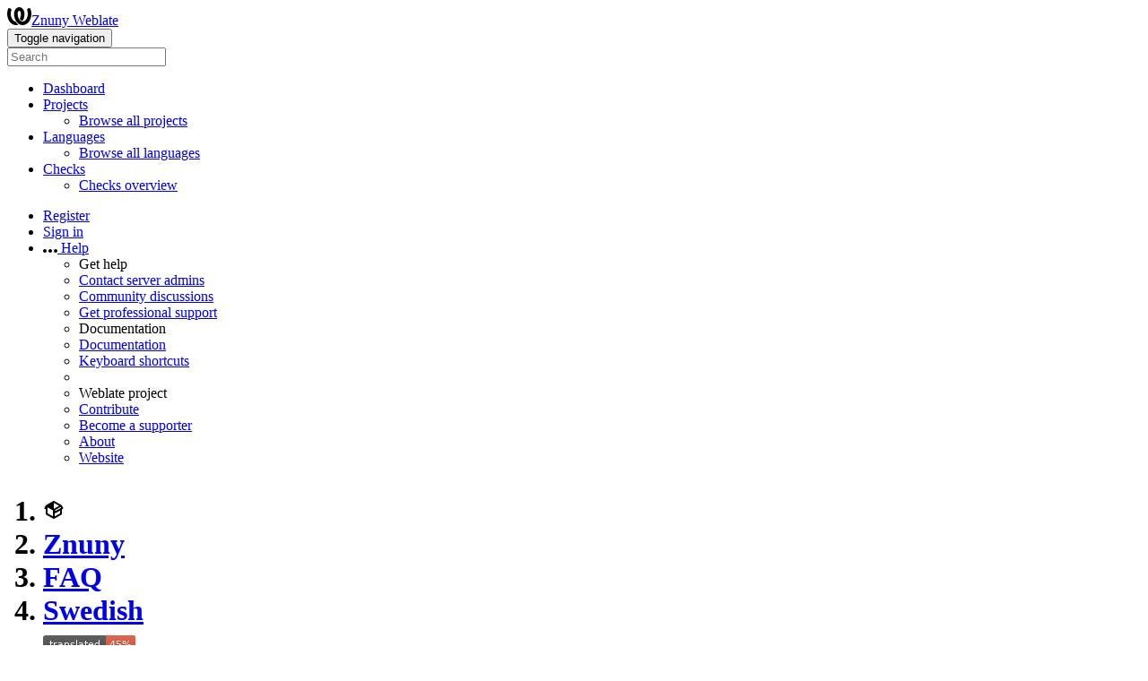

--- FILE ---
content_type: text/html; charset=utf-8
request_url: https://translations.znuny.org/projects/znuny/faq/sv/
body_size: 19862
content:


<!DOCTYPE html>

<html lang="en"
      dir="ltr"
      >
  <head>
    <meta http-equiv="X-UA-Compatible" content="IE=edge" />
    <meta name="referrer" content="origin" />
    <meta name="author" content="Michal Čihař" />
    <meta name="copyright" content="Copyright © Michal Čihař" />
    

    <title>
  Znuny/FAQ — Swedish @ Znuny Weblate

</title>
    <meta name="description" content="Znuny is being translated into 49 languages using Weblate. Join the translation or start translating your own project." />
    <meta name="twitter:card" content="summary_large_image" />

    
    

    
      <link rel="alternate"
            type="application/rss+xml"
            title="RSS feed"
            href="/exports/rss/znuny/faq/sv/" />
      <meta property="og:image"
            content="https://translations.znuny.org/widget/znuny/faq/sv/open-graph.png" />
    

    

    

<link rel="stylesheet" href="/static/CACHE/css/output.c661465a79d2.css" type="text/css"><link rel="stylesheet" href="/static/CACHE/css/output.5b46697389f5.css" type="text/css" media="(prefers-color-scheme: dark)">

  <link rel="stylesheet" href="/css/custom.css?65bf77b85ffece0f" />



    <script src="/js/i18n/" defer></script>
    <script src="/static/CACHE/js/output.edc4cf2a3cbb.js" defer></script>

    

    <link rel="image_src" type="image/png" href="/static/weblate-128.png" />
    <link rel="icon" type="image/png" sizes="32x32" href="/static/logo-32.png">
    <link rel="icon" type="image/png" sizes="16x16" href="/static/logo-16.png">
    <link rel="apple-touch-icon" sizes="180x180" href="/static/weblate-180.png" />
    <link rel="mask-icon" href="/static/weblate-black.svg" color="#144d3f">
    <meta name="msapplication-TileColor" content="#144d3f">
    <meta name="msapplication-config" content="/browserconfig.xml">
    <link rel="manifest" href="/site.webmanifest">
    
    
    <meta name="theme-color" content="#144d3f">

    <meta name="viewport" content="width=device-width, initial-scale=1" />
    <meta property="og:site_name" content="Znuny Weblate" />
    <meta property="og:title"
          content="Znuny/FAQ — Swedish" />
    <meta property="og:description" content="Znuny is being translated into 49 languages using Weblate. Join the translation or start translating your own project." />

    

    

  </head>

  <body data-theme="auto"
        >
    <div id="popup-alerts"></div>
    <header>
      <nav class="navbar navbar-expand-lg bg-dark" role="navigation">
        <div class="container-fluid">
          <!-- Brand and toggle get grouped for better mobile display -->
          <div class="navbar-brand">

<a class="navbar-brand" href="/"><svg width="27" height="20" version="1.1" viewBox="0 0 27 20" xmlns="http://www.w3.org/2000/svg"><path d="m13.505 4.028c-0.0017-4e-5 -0.0034-7.5e-5 -5e-3 -1.05e-4 -0.0017 3e-5 -0.0034 6.5e-5 -5e-3 1.05e-4 -0.11025-0.0015-0.22073 0.01793-0.32591 0.06238-0.59671 0.25261-0.9728 0.90036-1.2087 1.5476-0.20481 0.56175-0.29546 1.1651-0.29679 1.7605l-0.0016 0.07791c-0.0019 0.03033-0.0043 0.06055-0.0075 0.09067 0.02191 1.5184 0.30756 3.048 0.90819 4.445 0.67267 1.5645 1.7419 3.0037 3.2516 3.6616 1.1389 0.49637 2.4014 0.37928 3.4336-0.20534 1.2816-0.72588 2.2062-2.0094 2.8114-3.3878 1.2572-2.8648 1.2874-6.3574 0.03289-9.2972 1.2227-0.63339 1.22-1.8963 1.22-1.8963s1.1453 0.82078 2.4332 0.30544c1.715 4.0186 1.6736 8.75-0.13474 12.708-1.0572 2.3139-2.7738 4.3411-5.0202 5.384-1.9998 0.9286-4.3513 0.9518-6.3527 0.07963-1.7985-0.78402-3.2613-2.1966-4.3137-3.839-1.5242-2.3788-2.246-5.2748-2.2492-8.1286h0.01183c-9.01e-4 -0.03006-0.0013-0.06012-9.54e-4 -0.09024 0.02318-2.5663 1.0748-5.18 3.1841-6.5213 0.77462-0.49257 1.6798-0.77459 2.5936-0.78467 0.01046-8.1e-5 0.02122-1.32e-4 0.03183-1.51e-4 0.01379-1e-5 0.02811 4.4e-5 0.04191 1.51e-4 0.91371 0.01007 1.8189 0.2921 2.5936 0.78467 2.1093 1.3413 3.1609 3.9551 3.1841 6.5213 3.18e-4 0.03012-5.3e-5 0.06018-9.55e-4 0.09024h0.01183c-0.0031 2.7121-0.65515 5.4624-2.0282 7.7706-0.39383-2e-3 -0.78628-0.08215-1.1562-0.24339-0.83333-0.36312-1.5671-1.0489-2.1641-1.9768 0.17024-0.30266 0.32367-0.61606 0.46065-0.93466 0.60064-1.3969 0.88629-2.9266 0.90819-4.445-0.0032-0.03012-0.0057-0.06034-0.0075-0.09067l-0.0016-0.07792c-0.0013-0.59534-0.09198-1.1987-0.29679-1.7605-0.23595-0.64722-0.61204-1.295-1.2087-1.5476-0.10522-0.04446-0.21573-0.06389-0.32591-0.06255v1.8e-4zm-0.88468 15.396c-1.97 0.81042-4.258 0.76693-6.2107-0.13979-2.2465-1.043-3.963-3.0701-5.0202-5.384-1.8083-3.9579-1.8497-8.6893-0.13474-12.708 1.2879 0.51534 2.4332-0.30544 2.4332-0.30544s-0.0027 1.2629 1.22 1.8963c-1.2545 2.9398-1.2243 6.4325 0.03289 9.2972 0.60525 1.3784 1.5298 2.662 2.8114 3.3878 0.45742 0.25906 0.96005 0.42632 1.4771 0.48907 0.0019 3e-3 0.0038 6e-3 0.0057 9e-3 0.91308 1.425 2.0633 2.6126 3.3853 3.4577z"/></svg>Znuny Weblate</a>
</div>
          <button type="button"
                  class="navbar-toggler"
                  data-bs-toggle="collapse"
                  data-bs-target="#wl-navbar-main"
                  data-bs-theme="dark"
                  id="navbar-toggle">
            <span class="visually-hidden">Toggle navigation</span>
            <span class="navbar-toggler-icon"></span>
          </button>

          <!-- Collect the nav links, forms, and other content for toggling -->
          <div class="collapse navbar-collapse" id="wl-navbar-main">
            <form class="navbar-form">
              <div class="form-group">
                <input type="text"
                       class="form-control"
                       id="sitewide-search"
                       placeholder="Search">
              </div>
            </form>
            <ul class="navbar-nav">
              <li class="nav-item">
                <a class="nav-link" href="/">Dashboard</a>
              </li>
              <li class="nav-item dropdown">
                <a class="nav-link dropdown-toggle"
                   href="#"
                   role="button"
                   data-bs-toggle="dropdown"
                   id="projects-menu">Projects</a>
                <ul class="dropdown-menu shadow">
                  
                  
                  <li>
                    <a class="dropdown-item" href="/projects/">Browse all projects</a>
                  </li>
                </ul>
              </li>
              
                <li class="nav-item dropdown">
                  <a href="#"
                     class="nav-link dropdown-toggle"
                     role="button"
                     data-bs-toggle="dropdown"
                     id="languages-menu">Languages</a>
                  <ul class="dropdown-menu shadow">
                    
                    
                    <li>
                      <a class="dropdown-item" href="/languages/">Browse all languages</a>
                    </li>
                  </ul>
                </li>
                <li class="nav-item dropdown">
                  <a href="#"
                     class="nav-link dropdown-toggle"
                     role="button"
                     data-bs-toggle="dropdown"
                     id="checks-menu">Checks</a>
                  <ul class="dropdown-menu shadow">
                    
                    
                    <li>
                      <a class="dropdown-item" href="/checks/">Checks overview</a>
                    </li>
                  </ul>
                </li>
              
            </ul>
            <ul class="navbar-nav ms-auto">

              
              
                
                
              

              
              
                
                  <li class="nav-item">
                    
                    <a class="nav-link button" id="register-button" href="/accounts/register/">Register</a>
                  </li>
                
                <li class="nav-item">
                  <a class="nav-link button"
                     id="login-button"
                     href="/accounts/login/?next=/projects/znuny/faq/sv/">Sign in</a>
                </li>
              

              
              

              
              

              
              <li class="nav-item dropdown">
                <a href="#"
                   class="nav-link dropdown-toggle support"
                   data-bs-toggle="dropdown"
                   title="Help">
                  <span class="d-none d-sm-inline"><svg width="16" height="4" version="1.1" viewBox="0 0 16 4" xmlns="http://www.w3.org/2000/svg"><path d="m12 2c0-1.1046 0.89543-2 2-2s2 0.89543 2 2-0.89543 2-2 2-2-0.89543-2-2zm-6 0c0-1.1046 0.89543-2 2-2s2 0.89543 2 2-0.89543 2-2 2-2-0.89543-2-2zm-6 0c0-1.1046 0.89543-2 2-2s2 0.89543 2 2-0.89543 2-2 2-2-0.89543-2-2z"/></svg></span>
                  <span class="d-inline d-sm-none">Help</span>
                </a>
                <ul class="dropdown-menu dropdown-menu-end shadow">
                  <li class="dropdown-header">Get help</li>
                  
                    <li>
                      <a class="dropdown-item" href="/contact/">Contact server admins</a>
                    </li>
                  
                  <li>
                    <a class="dropdown-item" href="https://github.com/orgs/WeblateOrg/discussions">Community discussions</a>
                  </li>
                  
                    <li>
                      <a class="dropdown-item" href="https://weblate.org/support/">Get professional support</a>
                    </li>
                    
                  

                  <li class="dropdown-header">Documentation</li>
                  <li>
                    <a class="dropdown-item" href="https://docs.weblate.org/en/weblate-5.15.1/index.html">Documentation</a>
                  </li>
                  <li>
                    <a class="dropdown-item" id="shortcuts-btn" href="#">Keyboard shortcuts</a>
                  </li>
                  <li>
                    <li class="dropdown-header">Weblate project</li>
                  </li>
                  <li>
                    <a class="dropdown-item" href="https://weblate.org/contribute/">Contribute</a>
                  </li>
                  
                    <li>
                      <a class="dropdown-item" href="/donate/">Become a supporter</a>
                    </li>
                  
                  <li>
                    <a class="dropdown-item" href="/about/">About</a>
                  </li>
                  <li>
                    <a class="dropdown-item" href="https://weblate.org/">Website</a>
                  </li>
                </ul>
              </li>
            </ul>
          </div>
        </div>
      </nav>
      
        <h1>
          <ol class="breadcrumb">
            <li class="bread-icon"><svg width="24" height="24" version="1.1" viewBox="0 0 24 24" xmlns="http://www.w3.org/2000/svg"><path d="m2 10.96c-0.5-0.28-0.65-0.89-0.37-1.37l1.5-2.59c0.11-0.2 0.28-0.34 0.47-0.42l7.83-4.4c0.16-0.12 0.36-0.18 0.57-0.18s0.41 0.06 0.57 0.18l7.9 4.44c0.19 0.1 0.35 0.26 0.44 0.46l1.45 2.52c0.28 0.48 0.11 1.09-0.36 1.36l-1 0.58v4.96c0 0.38-0.21 0.71-0.53 0.88l-7.9 4.44c-0.16 0.12-0.36 0.18-0.57 0.18s-0.41-0.06-0.57-0.18l-7.9-4.44c-0.32-0.17-0.53-0.5-0.53-0.88v-5.54c-0.3 0.17-0.68 0.18-1 0m10-6.81v6.7l5.96-3.35-5.96-3.35m-7 11.76 6 3.38v-6.71l-6-3.37v6.7m14 0v-3.22l-5 2.9c-0.33 0.18-0.7 0.17-1 0.01v3.69l6-3.38m-5.15-2.55 6.28-3.63-0.58-1.01-6.28 3.63 0.58 1.01z"/></svg></li>
            
  <li class="breadcrumb-item"><a href="/projects/znuny/">Znuny</a></li>
<li class="breadcrumb-item"><a href="/projects/znuny/faq/">FAQ</a></li>
<li class="breadcrumb-item"><a href="/projects/znuny/faq/sv/">Swedish</a></li>

  <a class="ms-auto" href="https://translations.znuny.org/widgets/znuny/?lang=sv&amp;component=11">
    <img src="/widget/znuny/faq/sv/svg-badge.svg?native=1" />
  </a>


          </ol>
          <div class="clearfix"></div>
        </h1>
      

    </header>

    <div class="main-content 
       ">

      

      

      

      

      
  
  
  
  
  
  
  
  


  <ul class="nav nav-pills">
    <li class="nav-item">
      <a class="nav-link active"
         data-bs-target="#translation"
         data-bs-toggle="tab"
         href="#">Translation</a>
    </li>
    <li class="nav-item">
      <a class="nav-link" data-bs-target="#information" data-bs-toggle="tab" href="#">Overview</a>
    </li>
    <li class="nav-item">
      <a class="nav-link" data-bs-target="#search" data-bs-toggle="tab" href="#">Search</a>
    </li>
    <li class="nav-item dropdown">
      <a class="nav-link dropdown-toggle" data-bs-toggle="dropdown" href="#">Insights</a>
      <ul class="dropdown-menu shadow">
        <li>
          <a class="dropdown-item" data-bs-target="#history" data-bs-toggle="tab" href="#">History</a>
        </li>
        <li>
          <a class="dropdown-item"
             href="/api/translations/znuny/faq/sv/statistics/?format=csv">Download statistics (CSV)</a>
        </li>
        <li>
          <a class="dropdown-item"
             href="/api/translations/znuny/faq/sv/statistics/?format=json-flat">Download statistics (JSON)</a>
        </li>
        <li>
          <a class="dropdown-item" href="/checks/-/znuny/faq/sv/">Failing checks</a>
        </li>
        <li>
          <a class="dropdown-item"
             href="/data/znuny/">Data exports</a>
        </li>
      </ul>
    </li>
    <li class="nav-item dropdown">
      <a class="nav-link dropdown-toggle" data-bs-toggle="dropdown" href="#">Files</a>
      <ul class="dropdown-menu shadow">
        
          <li>
            <a class="dropdown-item" href="/download/znuny/faq/sv/">Download translation</a>
          </li>
        
        <li>
          <a class="dropdown-item" data-bs-target="#download" data-bs-toggle="tab">Customize download</a>
        </li>
        
      </ul>
    </li>
    <li class="nav-item dropdown">
      <a class="nav-link dropdown-toggle" data-bs-toggle="dropdown" href="#">Operations</a>
      <ul class="dropdown-menu shadow">
        
        
        
        <hr class="dropdown-divider">
        
        
        
        
      </ul>
    </li class="nav-item">
    



    



  </ul>


      

  

  

















  
  
  
  

  
  
  
  

  <div class="tab-content">
    <div class="tab-pane active" id="translation">

      






<div class="card ">
  <div class="card-header">
    <h4 class="card-title">
      
        Translation status
      
    </h4>
  </div>

  <table class="table table-autowidth">
    <tr>
      <th class="number">369</th>
      <td>Strings</td>
      <td class="progress-cell align-middle d-none d-sm-table-cell"><div class="progress-stacked" title="Needs attention">
            <div class="progress"
                 role="progressbar"
                 aria-valuenow="40.9"
                 aria-valuemin="0"
                 aria-valuemax="100"
                 style="width: 40.9%"
                 title="Translated without any problems">
                    <div class="progress-bar progress-bar-success"></div>
            </div>
            </div></td>
      <td class="percent">40%</td>
      <td rowspan="3" class="buttons-cell full-cell">
        <div class="float-end">
          
          <a href="/browse/znuny/faq/sv/" class="btn btn-info">Browse</a>
          <a href="/translate/znuny/faq/sv/?q=state:&lt;translated"
             class="btn btn-primary">Translate</a>
        </div>
      </td>
    </tr>

    <tr>
      <th class="number">2,808</th>
      <td>Words</td>
      <td class="progress-cell align-middle d-none d-sm-table-cell"><div class="progress-stacked" title="Needs attention">
            <div class="progress"
                 role="progressbar"
                 aria-valuenow="20.0"
                 aria-valuemin="0"
                 aria-valuemax="100"
                 style="width: 20.0%"
                 title="Translated without any problems">
                    <div class="progress-bar progress-bar-success"></div>
            </div>
            </div></td>
      <td class="percent">20%</td>
    </tr>

    <tr>
      <th class="number">16,252</th>
      <td>Characters</td>
      <td class="progress-cell align-middle d-none d-sm-table-cell"><div class="progress-stacked" title="Needs attention">
            <div class="progress"
                 role="progressbar"
                 aria-valuenow="20.3"
                 aria-valuemin="0"
                 aria-valuemax="100"
                 style="width: 20.3%"
                 title="Translated without any problems">
                    <div class="progress-bar progress-bar-success"></div>
            </div>
            </div></td>
      <td class="percent">20%</td>
    </tr>
  </table>

  

</div>

<div class="card">
  <div class="card-header">
    <h4 class="card-title">
      <a class="float-end doc-link" href="https://docs.weblate.org/en/weblate-5.15.1/user/translating.html#strings-to-check" title="Documentation" target="_blank" rel="noopener" tabindex="-1"><svg xmlns="http://www.w3.org/2000/svg" width="14" height="14" version="1.1" viewBox="0 0 14 14"><path fill="#bfc3c7" d="m7 14c-3.92 0-7-3.08-7-7s3.08-7 7-7 7 3.08 7 7-3.08 7-7 7zm0-2c2.8 0 5-2.2 5-5s-2.2-5-5-5-5 2.2-5 5 2.2 5 5 5zm1-7h-2v-2h2zm0 6h-2v-5h2z"/></svg></a>
      Strings status
    </h4>
  </div>
  <table class="table table-autowidth table-listing">
    <thead>
      <tr>
        <th class="number split-cell wrap-cell">
          <span>Strings</span>
          <span>Words</span>
          <span>Characters</span>
        </th>
      </tr>
    </thead>
    
      <tr data-href="/translate/znuny/faq/sv/?q=" class="clickable-row">
        <th class="number split-cell wrap-cell">
          <span>369</span>
          <span>2,808</span>
          <span>16,252</span>
        </th>
        <td class="legend align-middle">
          
            <div class="progress"
                 role="progressbar"
                 aria-valuenow="100"
                 aria-valuemin="0"
                 aria-valuemax="100"
                 aria-label="All strings"
                 aria-labelledby="check-label-1">
              
            </div>
          
        </td>
        <td class="full-cell">
          <a href="/translate/znuny/faq/sv/?q=" id="check-label-1">All strings</a>
        </td>
        <td class="wrap-cell">
          <a class="btn-inline" href="/browse/znuny/faq/sv/?q=">Browse</a>
          <a class="btn-inline" href="/translate/znuny/faq/sv/?q=">Translate</a>
          <a class="btn-inline" href="/zen/znuny/faq/sv/?q=">Zen</a>
        </td>
      </tr>
    
      <tr data-href="/translate/znuny/faq/sv/?q=state:&gt;=translated" class="clickable-row">
        <th class="number split-cell wrap-cell">
          <span>168</span>
          <span>701</span>
          <span>4,081</span>
        </th>
        <td class="legend align-middle">
          
            <div class="progress"
                 role="progressbar"
                 aria-valuenow="100"
                 aria-valuemin="0"
                 aria-valuemax="100"
                 aria-label="Translated strings"
                 aria-labelledby="check-label-2">
              
                <div class="progress-bar progress-bar-success"
                     style="width: 100%"></div>
              
            </div>
          
        </td>
        <td class="full-cell">
          <a href="/translate/znuny/faq/sv/?q=state:&gt;=translated" id="check-label-2">Translated strings</a>
        </td>
        <td class="wrap-cell">
          <a class="btn-inline" href="/browse/znuny/faq/sv/?q=state:&gt;=translated">Browse</a>
          <a class="btn-inline" href="/translate/znuny/faq/sv/?q=state:&gt;=translated">Translate</a>
          <a class="btn-inline" href="/zen/znuny/faq/sv/?q=state:&gt;=translated">Zen</a>
        </td>
      </tr>
    
      <tr data-href="/translate/znuny/faq/sv/?q=state:translated" class="clickable-row">
        <th class="number split-cell wrap-cell">
          <span>168</span>
          <span>701</span>
          <span>4,081</span>
        </th>
        <td class="legend align-middle">
          
            <div class="progress"
                 role="progressbar"
                 aria-valuenow="100"
                 aria-valuemin="0"
                 aria-valuemax="100"
                 aria-label="Strings waiting for review"
                 aria-labelledby="check-label-3">
              
                <div class="progress-bar progress-bar-success"
                     style="width: 100%"></div>
              
            </div>
          
        </td>
        <td class="full-cell">
          <a href="/translate/znuny/faq/sv/?q=state:translated" id="check-label-3">Strings waiting for review</a>
        </td>
        <td class="wrap-cell">
          <a class="btn-inline" href="/browse/znuny/faq/sv/?q=state:translated">Browse</a>
          <a class="btn-inline" href="/translate/znuny/faq/sv/?q=state:translated">Translate</a>
          <a class="btn-inline" href="/zen/znuny/faq/sv/?q=state:translated">Zen</a>
        </td>
      </tr>
    
      <tr data-href="/translate/znuny/faq/sv/?q=state:&lt;translated" class="clickable-row">
        <th class="number split-cell wrap-cell">
          <span>201</span>
          <span>2,107</span>
          <span>12,171</span>
        </th>
        <td class="legend align-middle">
          
            <div class="progress"
                 role="progressbar"
                 aria-valuenow="100"
                 aria-valuemin="0"
                 aria-valuemax="100"
                 aria-label="Unfinished strings"
                 aria-labelledby="check-label-4">
              
            </div>
          
        </td>
        <td class="full-cell">
          <a href="/translate/znuny/faq/sv/?q=state:&lt;translated" id="check-label-4">Unfinished strings</a>
        </td>
        <td class="wrap-cell">
          <a class="btn-inline" href="/browse/znuny/faq/sv/?q=state:&lt;translated">Browse</a>
          <a class="btn-inline" href="/translate/znuny/faq/sv/?q=state:&lt;translated">Translate</a>
          <a class="btn-inline" href="/zen/znuny/faq/sv/?q=state:&lt;translated">Zen</a>
        </td>
      </tr>
    
      <tr data-href="/translate/znuny/faq/sv/?q=state:empty" class="clickable-row">
        <th class="number split-cell wrap-cell">
          <span>201</span>
          <span>2,107</span>
          <span>12,171</span>
        </th>
        <td class="legend align-middle">
          
            <div class="progress"
                 role="progressbar"
                 aria-valuenow="100"
                 aria-valuemin="0"
                 aria-valuemax="100"
                 aria-label="Untranslated strings"
                 aria-labelledby="check-label-5">
              
            </div>
          
        </td>
        <td class="full-cell">
          <a href="/translate/znuny/faq/sv/?q=state:empty" id="check-label-5">Untranslated strings</a>
        </td>
        <td class="wrap-cell">
          <a class="btn-inline" href="/browse/znuny/faq/sv/?q=state:empty">Browse</a>
          <a class="btn-inline" href="/translate/znuny/faq/sv/?q=state:empty">Translate</a>
          <a class="btn-inline" href="/zen/znuny/faq/sv/?q=state:empty">Zen</a>
        </td>
      </tr>
    
      <tr data-href="/translate/znuny/faq/sv/?q=has:check" class="clickable-row">
        <th class="number split-cell wrap-cell">
          <span>17</span>
          <span>138</span>
          <span>768</span>
        </th>
        <td class="legend align-middle">
          
            <div class="progress"
                 role="progressbar"
                 aria-valuenow="100"
                 aria-valuemin="0"
                 aria-valuemax="100"
                 aria-label="Strings with any failing checks"
                 aria-labelledby="check-label-6">
              
            </div>
          
        </td>
        <td class="full-cell">
          <a href="/translate/znuny/faq/sv/?q=has:check" id="check-label-6">Strings with any failing checks</a>
        </td>
        <td class="wrap-cell">
          <a class="btn-inline" href="/browse/znuny/faq/sv/?q=has:check">Browse</a>
          <a class="btn-inline" href="/translate/znuny/faq/sv/?q=has:check">Translate</a>
          <a class="btn-inline" href="/zen/znuny/faq/sv/?q=has:check">Zen</a>
        </td>
      </tr>
    
      <tr data-href="/translate/znuny/faq/sv/?q=has:check AND state:&gt;=translated" class="clickable-row">
        <th class="number split-cell wrap-cell">
          <span>17</span>
          <span>138</span>
          <span>768</span>
        </th>
        <td class="legend align-middle">
          
            <div class="progress"
                 role="progressbar"
                 aria-valuenow="100"
                 aria-valuemin="0"
                 aria-valuemax="100"
                 aria-label="Translated strings with any failing checks"
                 aria-labelledby="check-label-7">
              
            </div>
          
        </td>
        <td class="full-cell">
          <a href="/translate/znuny/faq/sv/?q=has:check AND state:&gt;=translated" id="check-label-7">Translated strings with any failing checks</a>
        </td>
        <td class="wrap-cell">
          <a class="btn-inline" href="/browse/znuny/faq/sv/?q=has:check AND state:&gt;=translated">Browse</a>
          <a class="btn-inline" href="/translate/znuny/faq/sv/?q=has:check AND state:&gt;=translated">Translate</a>
          <a class="btn-inline" href="/zen/znuny/faq/sv/?q=has:check AND state:&gt;=translated">Zen</a>
        </td>
      </tr>
    
      <tr data-href="/translate/znuny/faq/sv/?q=check:same" class="clickable-row">
        <th class="number split-cell wrap-cell">
          <span>1</span>
          <span>1</span>
          <span>7</span>
        </th>
        <td class="legend align-middle">
          
            <div class="progress"
                 role="progressbar"
                 aria-valuenow="100"
                 aria-valuemin="0"
                 aria-valuemax="100"
                 aria-label="Failing check: Unchanged translation"
                 aria-labelledby="check-label-8">
              
            </div>
          
        </td>
        <td class="full-cell">
          <a href="/translate/znuny/faq/sv/?q=check:same" id="check-label-8">Failing check: Unchanged translation</a>
        </td>
        <td class="wrap-cell">
          <a class="btn-inline" href="/browse/znuny/faq/sv/?q=check:same">Browse</a>
          <a class="btn-inline" href="/translate/znuny/faq/sv/?q=check:same">Translate</a>
          <a class="btn-inline" href="/zen/znuny/faq/sv/?q=check:same">Zen</a>
        </td>
      </tr>
    
      <tr data-href="/translate/znuny/faq/sv/?q=check:end_space" class="clickable-row">
        <th class="number split-cell wrap-cell">
          <span>1</span>
          <span>11</span>
          <span>61</span>
        </th>
        <td class="legend align-middle">
          
            <div class="progress"
                 role="progressbar"
                 aria-valuenow="100"
                 aria-valuemin="0"
                 aria-valuemax="100"
                 aria-label="Failing check: Trailing space"
                 aria-labelledby="check-label-9">
              
            </div>
          
        </td>
        <td class="full-cell">
          <a href="/translate/znuny/faq/sv/?q=check:end_space" id="check-label-9">Failing check: Trailing space</a>
        </td>
        <td class="wrap-cell">
          <a class="btn-inline" href="/browse/znuny/faq/sv/?q=check:end_space">Browse</a>
          <a class="btn-inline" href="/translate/znuny/faq/sv/?q=check:end_space">Translate</a>
          <a class="btn-inline" href="/zen/znuny/faq/sv/?q=check:end_space">Zen</a>
        </td>
      </tr>
    
      <tr data-href="/translate/znuny/faq/sv/?q=check:end_stop" class="clickable-row">
        <th class="number split-cell wrap-cell">
          <span>6</span>
          <span>54</span>
          <span>294</span>
        </th>
        <td class="legend align-middle">
          
            <div class="progress"
                 role="progressbar"
                 aria-valuenow="100"
                 aria-valuemin="0"
                 aria-valuemax="100"
                 aria-label="Failing check: Mismatched full stop"
                 aria-labelledby="check-label-10">
              
            </div>
          
        </td>
        <td class="full-cell">
          <a href="/translate/znuny/faq/sv/?q=check:end_stop" id="check-label-10">Failing check: Mismatched full stop</a>
        </td>
        <td class="wrap-cell">
          <a class="btn-inline" href="/browse/znuny/faq/sv/?q=check:end_stop">Browse</a>
          <a class="btn-inline" href="/translate/znuny/faq/sv/?q=check:end_stop">Translate</a>
          <a class="btn-inline" href="/zen/znuny/faq/sv/?q=check:end_stop">Zen</a>
        </td>
      </tr>
    
      <tr data-href="/translate/znuny/faq/sv/?q=check:end_exclamation" class="clickable-row">
        <th class="number split-cell wrap-cell">
          <span>5</span>
          <span>48</span>
          <span>268</span>
        </th>
        <td class="legend align-middle">
          
            <div class="progress"
                 role="progressbar"
                 aria-valuenow="100"
                 aria-valuemin="0"
                 aria-valuemax="100"
                 aria-label="Failing check: Mismatched exclamation mark"
                 aria-labelledby="check-label-11">
              
            </div>
          
        </td>
        <td class="full-cell">
          <a href="/translate/znuny/faq/sv/?q=check:end_exclamation" id="check-label-11">Failing check: Mismatched exclamation mark</a>
        </td>
        <td class="wrap-cell">
          <a class="btn-inline" href="/browse/znuny/faq/sv/?q=check:end_exclamation">Browse</a>
          <a class="btn-inline" href="/translate/znuny/faq/sv/?q=check:end_exclamation">Translate</a>
          <a class="btn-inline" href="/zen/znuny/faq/sv/?q=check:end_exclamation">Zen</a>
        </td>
      </tr>
    
      <tr data-href="/translate/znuny/faq/sv/?q=check:inconsistent" class="clickable-row">
        <th class="number split-cell wrap-cell">
          <span>5</span>
          <span>35</span>
          <span>199</span>
        </th>
        <td class="legend align-middle">
          
            <div class="progress"
                 role="progressbar"
                 aria-valuenow="100"
                 aria-valuemin="0"
                 aria-valuemax="100"
                 aria-label="Failing check: Inconsistent"
                 aria-labelledby="check-label-12">
              
            </div>
          
        </td>
        <td class="full-cell">
          <a href="/translate/znuny/faq/sv/?q=check:inconsistent" id="check-label-12">Failing check: Inconsistent</a>
        </td>
        <td class="wrap-cell">
          <a class="btn-inline" href="/browse/znuny/faq/sv/?q=check:inconsistent">Browse</a>
          <a class="btn-inline" href="/translate/znuny/faq/sv/?q=check:inconsistent">Translate</a>
          <a class="btn-inline" href="/zen/znuny/faq/sv/?q=check:inconsistent">Zen</a>
        </td>
      </tr>
    
  </table>
</div>


      
        <div class="card">
          <div class="card-header">
            <h4 class="card-title">Other components</h4>
          </div>
          


  <table  class="sort table progress-table autocolspan table-listing" >
    
      <thead class="sticky-header">
        <tr>
          <th class="sort-skip">
            
          </th>
          <th title="Sort this column" class="sort-cell">
            
              Component
              <span class="sort-icon " />
              
          </th>
          
            <th title="Sort this column"
                class="number zero-width-540 sort-cell">
              
                <span class="sort-icon "> </span>
                Approved
                
            </th>
          
          <th title="Sort this column" class="number sort-cell">
            
              <span class="sort-icon "> </span>
              Translated
              
          </th>
          <th title="Sort this column"
              class="number zero-width-640 sort-cell">
            
              <span class="sort-icon "> </span>
              Unfinished
              
          </th>
          <th title="Sort this column"
              class="number zero-width-720 sort-cell">
            
              <span class="sort-icon "> </span>
              Unfinished words
              
          </th>
          <th title="Sort this column"
              class="number zero-width-1200 sort-cell">
            
              <span class="sort-icon "> </span>
              Unfinished characters
              
          </th>
          <th title="Sort this column"
              class="number zero-width-1400 sort-cell">
            
              <span class="sort-icon "> </span>
              Untranslated
              
          </th>
          <th title="Sort this column"
              class="number zero-width-768 sort-cell">
            
              <span class="sort-icon "> </span>
              Checks
              
          </th>
          <th title="Sort this column"
              class="number zero-width-900 sort-cell">
            
              <span class="sort-icon "> </span>
              Suggestions
              
          </th>
          <th title="Sort this column"
              class="number zero-width-1000 sort-cell">
            
              <span class="sort-icon "> </span>
              Comments
              
          </th>
        </tr>
      </thead>
    


    <tbody>
      
      
      
      
        
        
        
        
        <tr id="8bcecde1-276">
          <td class="actions" rowspan="2">
            

              
                <a href="/translate/znuny/generalcatalog/sv/?q=state:&lt;translated"
                   class="btn btn-link green"
                   title="Translate"
                   alt="Translate"><svg width="18" height="18" version="1.1" viewBox="0 0 18 18" xmlns="http://www.w3.org/2000/svg"><path d="m-0.00125 14.251v3.75h3.75l11.06-11.06-3.75-3.75zm17.71-10.21c0.39-0.39 0.39-1.02 0-1.41l-2.34-2.34c-0.39-0.39-1.02-0.39-1.41 0l-1.83 1.83 3.75 3.75z"/></svg></a>
              

            
          </td>
          <th class="object-link">
            
              
            

            
              <a href="/projects/znuny/generalcatalog/sv/">
                GeneralCatalog
              </a>
            
            
            
          </th>
          
            
        <td class="number zero-width-540" data-value="0.000000" title="0 of 20">
            
            0%
            
        </td>
        
          

          
            
        <td class="number None" data-value="50.000000" title="10 of 20">
            <a href="/translate/znuny/generalcatalog/sv/?q=state:>=translated">
            50%
            </a>
        </td>
        
          
          
            
        <td class="number zero-width-640" data-value="10">
            <a href="/translate/znuny/generalcatalog/sv/?q=state:<translated">
            10
            </a>
        </td>
        
            
        <td class="number zero-width-720" data-value="38">
            <a href="/translate/znuny/generalcatalog/sv/?q=state:<translated">
            38
            </a>
        </td>
        
            
        <td class="number zero-width-1200" data-value="205">
            <a href="/translate/znuny/generalcatalog/sv/?q=state:<translated">
            205
            </a>
        </td>
        
            
        <td class="number zero-width-1400" data-value="10">
            <a href="/translate/znuny/generalcatalog/sv/?q=state:empty">
            10
            </a>
        </td>
        
            
        <td class="number zero-width-768" data-value="1">
            <a href="/translate/znuny/generalcatalog/sv/?q=has:check">
            1
            </a>
        </td>
        
            
        <td class="number zero-width-900" data-value="0">
            
            <span class="visually-hidden">0</span>
            
        </td>
        
            
        <td class="number zero-width-1000" data-value="0">
            
            <span class="visually-hidden">0</span>
            
        </td>
        
          
        </tr>
        <tr data-parent="8bcecde1-276">
          <td colspan="7" class="progress-row autocolspan"><div class="progress-stacked" title="Needs attention">
            <div class="progress"
                 role="progressbar"
                 aria-valuenow="45.0"
                 aria-valuemin="0"
                 aria-valuemax="100"
                 style="width: 45.0%"
                 title="Translated without any problems">
                    <div class="progress-bar progress-bar-success"></div>
            </div>
            </div></td>
        </tr>
      
        
        
        
        
        <tr id="8bcecde1-728">
          <td class="actions" rowspan="2">
            

              
                <a href="/translate/znuny/itsmchangemanagement/sv/?q=state:&lt;translated"
                   class="btn btn-link green"
                   title="Translate"
                   alt="Translate"><svg width="18" height="18" version="1.1" viewBox="0 0 18 18" xmlns="http://www.w3.org/2000/svg"><path d="m-0.00125 14.251v3.75h3.75l11.06-11.06-3.75-3.75zm17.71-10.21c0.39-0.39 0.39-1.02 0-1.41l-2.34-2.34c-0.39-0.39-1.02-0.39-1.41 0l-1.83 1.83 3.75 3.75z"/></svg></a>
              

            
          </td>
          <th class="object-link">
            
              
            

            
              <a href="/projects/znuny/itsmchangemanagement/sv/">
                ITSMChangeManagement
              </a>
            
            
            
          </th>
          
            
        <td class="number zero-width-540" data-value="0.000000" title="0 of 734">
            
            0%
            
        </td>
        
          

          
            
        <td class="number None" data-value="16.000000" title="118 of 734">
            <a href="/translate/znuny/itsmchangemanagement/sv/?q=state:>=translated">
            16%
            </a>
        </td>
        
          
          
            
        <td class="number zero-width-640" data-value="616">
            <a href="/translate/znuny/itsmchangemanagement/sv/?q=state:<translated">
            616
            </a>
        </td>
        
            
        <td class="number zero-width-720" data-value="4994">
            <a href="/translate/znuny/itsmchangemanagement/sv/?q=state:<translated">
            4,994
            </a>
        </td>
        
            
        <td class="number zero-width-1200" data-value="30766">
            <a href="/translate/znuny/itsmchangemanagement/sv/?q=state:<translated">
            30,766
            </a>
        </td>
        
            
        <td class="number zero-width-1400" data-value="616">
            <a href="/translate/znuny/itsmchangemanagement/sv/?q=state:empty">
            616
            </a>
        </td>
        
            
        <td class="number zero-width-768" data-value="3">
            <a href="/translate/znuny/itsmchangemanagement/sv/?q=has:check">
            3
            </a>
        </td>
        
            
        <td class="number zero-width-900" data-value="0">
            
            <span class="visually-hidden">0</span>
            
        </td>
        
            
        <td class="number zero-width-1000" data-value="0">
            
            <span class="visually-hidden">0</span>
            
        </td>
        
          
        </tr>
        <tr data-parent="8bcecde1-728">
          <td colspan="7" class="progress-row autocolspan"><div class="progress-stacked" title="Needs attention">
            <div class="progress"
                 role="progressbar"
                 aria-valuenow="16.0"
                 aria-valuemin="0"
                 aria-valuemax="100"
                 style="width: 16.0%"
                 title="Translated without any problems">
                    <div class="progress-bar progress-bar-success"></div>
            </div>
            </div></td>
        </tr>
      
        
        
        
        
        <tr id="8bcecde1-777">
          <td class="actions" rowspan="2">
            

              
                <a href="/translate/znuny/itsmconfigurationmanagement/sv/?q=state:&lt;translated"
                   class="btn btn-link green"
                   title="Translate"
                   alt="Translate"><svg width="18" height="18" version="1.1" viewBox="0 0 18 18" xmlns="http://www.w3.org/2000/svg"><path d="m-0.00125 14.251v3.75h3.75l11.06-11.06-3.75-3.75zm17.71-10.21c0.39-0.39 0.39-1.02 0-1.41l-2.34-2.34c-0.39-0.39-1.02-0.39-1.41 0l-1.83 1.83 3.75 3.75z"/></svg></a>
              

            
          </td>
          <th class="object-link">
            
              
            

            
              <a href="/projects/znuny/itsmconfigurationmanagement/sv/">
                ITSMConfigurationManagement
              </a>
            
            
            
          </th>
          
            
        <td class="number zero-width-540" data-value="0.000000" title="0 of 320">
            
            0%
            
        </td>
        
          

          
            
        <td class="number None" data-value="42.500000" title="136 of 320">
            <a href="/translate/znuny/itsmconfigurationmanagement/sv/?q=state:>=translated">
            42%
            </a>
        </td>
        
          
          
            
        <td class="number zero-width-640" data-value="184">
            <a href="/translate/znuny/itsmconfigurationmanagement/sv/?q=state:<translated">
            184
            </a>
        </td>
        
            
        <td class="number zero-width-720" data-value="2046">
            <a href="/translate/znuny/itsmconfigurationmanagement/sv/?q=state:<translated">
            2,046
            </a>
        </td>
        
            
        <td class="number zero-width-1200" data-value="13625">
            <a href="/translate/znuny/itsmconfigurationmanagement/sv/?q=state:<translated">
            13,625
            </a>
        </td>
        
            
        <td class="number zero-width-1400" data-value="184">
            <a href="/translate/znuny/itsmconfigurationmanagement/sv/?q=state:empty">
            184
            </a>
        </td>
        
            
        <td class="number zero-width-768" data-value="17">
            <a href="/translate/znuny/itsmconfigurationmanagement/sv/?q=has:check">
            17
            </a>
        </td>
        
            
        <td class="number zero-width-900" data-value="0">
            
            <span class="visually-hidden">0</span>
            
        </td>
        
            
        <td class="number zero-width-1000" data-value="0">
            
            <span class="visually-hidden">0</span>
            
        </td>
        
          
        </tr>
        <tr data-parent="8bcecde1-777">
          <td colspan="7" class="progress-row autocolspan"><div class="progress-stacked" title="Needs attention">
            <div class="progress"
                 role="progressbar"
                 aria-valuenow="37.1"
                 aria-valuemin="0"
                 aria-valuemax="100"
                 style="width: 37.1%"
                 title="Translated without any problems">
                    <div class="progress-bar progress-bar-success"></div>
            </div>
            </div></td>
        </tr>
      
        
        
        
        
        <tr id="8bcecde1-679">
          <td class="actions" rowspan="2">
            

              
                <a href="/translate/znuny/itsmcore/sv/?q=state:&lt;translated"
                   class="btn btn-link green"
                   title="Translate"
                   alt="Translate"><svg width="18" height="18" version="1.1" viewBox="0 0 18 18" xmlns="http://www.w3.org/2000/svg"><path d="m-0.00125 14.251v3.75h3.75l11.06-11.06-3.75-3.75zm17.71-10.21c0.39-0.39 0.39-1.02 0-1.41l-2.34-2.34c-0.39-0.39-1.02-0.39-1.41 0l-1.83 1.83 3.75 3.75z"/></svg></a>
              

            
          </td>
          <th class="object-link">
            
              
            

            
              <a href="/projects/znuny/itsmcore/sv/">
                ITSMCore
              </a>
            
            
            
          </th>
          
            
        <td class="number zero-width-540" data-value="0.000000" title="0 of 108">
            
            0%
            
        </td>
        
          

          
            
        <td class="number None" data-value="25.000000" title="27 of 108">
            <a href="/translate/znuny/itsmcore/sv/?q=state:>=translated">
            25%
            </a>
        </td>
        
          
          
            
        <td class="number zero-width-640" data-value="81">
            <a href="/translate/znuny/itsmcore/sv/?q=state:<translated">
            81
            </a>
        </td>
        
            
        <td class="number zero-width-720" data-value="1068">
            <a href="/translate/znuny/itsmcore/sv/?q=state:<translated">
            1,068
            </a>
        </td>
        
            
        <td class="number zero-width-1200" data-value="7040">
            <a href="/translate/znuny/itsmcore/sv/?q=state:<translated">
            7,040
            </a>
        </td>
        
            
        <td class="number zero-width-1400" data-value="81">
            <a href="/translate/znuny/itsmcore/sv/?q=state:empty">
            81
            </a>
        </td>
        
            
        <td class="number zero-width-768" data-value="2">
            <a href="/translate/znuny/itsmcore/sv/?q=has:check">
            2
            </a>
        </td>
        
            
        <td class="number zero-width-900" data-value="0">
            
            <span class="visually-hidden">0</span>
            
        </td>
        
            
        <td class="number zero-width-1000" data-value="0">
            
            <span class="visually-hidden">0</span>
            
        </td>
        
          
        </tr>
        <tr data-parent="8bcecde1-679">
          <td colspan="7" class="progress-row autocolspan"><div class="progress-stacked" title="Needs attention">
            <div class="progress"
                 role="progressbar"
                 aria-valuenow="23.1"
                 aria-valuemin="0"
                 aria-valuemax="100"
                 style="width: 23.1%"
                 title="Translated without any problems">
                    <div class="progress-bar progress-bar-success"></div>
            </div>
            </div></td>
        </tr>
      
        
        
        
        
        <tr id="8bcecde1-862">
          <td class="actions" rowspan="2">
            

              
                <a href="/translate/znuny/itsmincidentproblemmanagement/sv/?q=state:&lt;translated"
                   class="btn btn-link green"
                   title="Translate"
                   alt="Translate"><svg width="18" height="18" version="1.1" viewBox="0 0 18 18" xmlns="http://www.w3.org/2000/svg"><path d="m-0.00125 14.251v3.75h3.75l11.06-11.06-3.75-3.75zm17.71-10.21c0.39-0.39 0.39-1.02 0-1.41l-2.34-2.34c-0.39-0.39-1.02-0.39-1.41 0l-1.83 1.83 3.75 3.75z"/></svg></a>
              

            
          </td>
          <th class="object-link">
            
              
            

            
              <a href="/projects/znuny/itsmincidentproblemmanagement/sv/">
                ITSMIncidentProblemManagement
              </a>
            
            
            
          </th>
          
            
        <td class="number zero-width-540" data-value="0.000000" title="0 of 75">
            
            0%
            
        </td>
        
          

          
            
        <td class="number None" data-value="12.000000" title="9 of 75">
            <a href="/translate/znuny/itsmincidentproblemmanagement/sv/?q=state:>=translated">
            12%
            </a>
        </td>
        
          
          
            
        <td class="number zero-width-640" data-value="66">
            <a href="/translate/znuny/itsmincidentproblemmanagement/sv/?q=state:<translated">
            66
            </a>
        </td>
        
            
        <td class="number zero-width-720" data-value="935">
            <a href="/translate/znuny/itsmincidentproblemmanagement/sv/?q=state:<translated">
            935
            </a>
        </td>
        
            
        <td class="number zero-width-1200" data-value="5519">
            <a href="/translate/znuny/itsmincidentproblemmanagement/sv/?q=state:<translated">
            5,519
            </a>
        </td>
        
            
        <td class="number zero-width-1400" data-value="66">
            <a href="/translate/znuny/itsmincidentproblemmanagement/sv/?q=state:empty">
            66
            </a>
        </td>
        
            
        <td class="number zero-width-768" data-value="1">
            <a href="/translate/znuny/itsmincidentproblemmanagement/sv/?q=has:check">
            1
            </a>
        </td>
        
            
        <td class="number zero-width-900" data-value="0">
            
            <span class="visually-hidden">0</span>
            
        </td>
        
            
        <td class="number zero-width-1000" data-value="0">
            
            <span class="visually-hidden">0</span>
            
        </td>
        
          
        </tr>
        <tr data-parent="8bcecde1-862">
          <td colspan="7" class="progress-row autocolspan"><div class="progress-stacked" title="Needs attention">
            <div class="progress"
                 role="progressbar"
                 aria-valuenow="12.0"
                 aria-valuemin="0"
                 aria-valuemax="100"
                 style="width: 12.0%"
                 title="Translated without any problems">
                    <div class="progress-bar progress-bar-success"></div>
            </div>
            </div></td>
        </tr>
      
        
        
        
        
        <tr id="8bcecde1-388">
          <td class="actions" rowspan="2">
            

              
                <a href="/translate/znuny/importexport/sv/?q=state:&lt;translated"
                   class="btn btn-link green"
                   title="Translate"
                   alt="Translate"><svg width="18" height="18" version="1.1" viewBox="0 0 18 18" xmlns="http://www.w3.org/2000/svg"><path d="m-0.00125 14.251v3.75h3.75l11.06-11.06-3.75-3.75zm17.71-10.21c0.39-0.39 0.39-1.02 0-1.41l-2.34-2.34c-0.39-0.39-1.02-0.39-1.41 0l-1.83 1.83 3.75 3.75z"/></svg></a>
              

            
          </td>
          <th class="object-link">
            
              
            

            
              <a href="/projects/znuny/importexport/sv/">
                ImportExport
              </a>
            
            
            
          </th>
          
            
        <td class="number zero-width-540" data-value="0.000000" title="0 of 58">
            
            0%
            
        </td>
        
          

          
            
        <td class="number None" data-value="39.600000" title="23 of 58">
            <a href="/translate/znuny/importexport/sv/?q=state:>=translated">
            39%
            </a>
        </td>
        
          
          
            
        <td class="number zero-width-640" data-value="35">
            <a href="/translate/znuny/importexport/sv/?q=state:<translated">
            35
            </a>
        </td>
        
            
        <td class="number zero-width-720" data-value="192">
            <a href="/translate/znuny/importexport/sv/?q=state:<translated">
            192
            </a>
        </td>
        
            
        <td class="number zero-width-1200" data-value="1178">
            <a href="/translate/znuny/importexport/sv/?q=state:<translated">
            1,178
            </a>
        </td>
        
            
        <td class="number zero-width-1400" data-value="35">
            <a href="/translate/znuny/importexport/sv/?q=state:empty">
            35
            </a>
        </td>
        
            
        <td class="number zero-width-768" data-value="1">
            <a href="/translate/znuny/importexport/sv/?q=has:check">
            1
            </a>
        </td>
        
            
        <td class="number zero-width-900" data-value="0">
            
            <span class="visually-hidden">0</span>
            
        </td>
        
            
        <td class="number zero-width-1000" data-value="0">
            
            <span class="visually-hidden">0</span>
            
        </td>
        
          
        </tr>
        <tr data-parent="8bcecde1-388">
          <td colspan="7" class="progress-row autocolspan"><div class="progress-stacked" title="Needs attention">
            <div class="progress"
                 role="progressbar"
                 aria-valuenow="37.9"
                 aria-valuemin="0"
                 aria-valuemax="100"
                 style="width: 37.9%"
                 title="Translated without any problems">
                    <div class="progress-bar progress-bar-success"></div>
            </div>
            </div></td>
        </tr>
      
        
        
        
        
        <tr id="8bcecde1-814">
          <td class="actions" rowspan="2">
            

              
                <a href="/translate/znuny/survey/sv/?q=state:&lt;translated"
                   class="btn btn-link green"
                   title="Translate"
                   alt="Translate"><svg width="18" height="18" version="1.1" viewBox="0 0 18 18" xmlns="http://www.w3.org/2000/svg"><path d="m-0.00125 14.251v3.75h3.75l11.06-11.06-3.75-3.75zm17.71-10.21c0.39-0.39 0.39-1.02 0-1.41l-2.34-2.34c-0.39-0.39-1.02-0.39-1.41 0l-1.83 1.83 3.75 3.75z"/></svg></a>
              

            
          </td>
          <th class="object-link">
            
              
            

            
              <a href="/projects/znuny/survey/sv/">
                Survey
              </a>
            
            
            
          </th>
          
            
        <td class="number zero-width-540" data-value="0.000000" title="0 of 162">
            
            0%
            
        </td>
        
          

          
            
        <td class="number None" data-value="21.600000" title="35 of 162">
            <a href="/translate/znuny/survey/sv/?q=state:>=translated">
            21%
            </a>
        </td>
        
          
          
            
        <td class="number zero-width-640" data-value="127">
            <a href="/translate/znuny/survey/sv/?q=state:<translated">
            127
            </a>
        </td>
        
            
        <td class="number zero-width-720" data-value="913">
            <a href="/translate/znuny/survey/sv/?q=state:<translated">
            913
            </a>
        </td>
        
            
        <td class="number zero-width-1200" data-value="5595">
            <a href="/translate/znuny/survey/sv/?q=state:<translated">
            5,595
            </a>
        </td>
        
            
        <td class="number zero-width-1400" data-value="127">
            <a href="/translate/znuny/survey/sv/?q=state:empty">
            127
            </a>
        </td>
        
            
        <td class="number zero-width-768" data-value="0">
            
            <span class="visually-hidden">0</span>
            
        </td>
        
            
        <td class="number zero-width-900" data-value="0">
            
            <span class="visually-hidden">0</span>
            
        </td>
        
            
        <td class="number zero-width-1000" data-value="0">
            
            <span class="visually-hidden">0</span>
            
        </td>
        
          
        </tr>
        <tr data-parent="8bcecde1-814">
          <td colspan="7" class="progress-row autocolspan"><div class="progress-stacked" title="Needs attention">
            <div class="progress"
                 role="progressbar"
                 aria-valuenow="21.6"
                 aria-valuemin="0"
                 aria-valuemax="100"
                 style="width: 21.6%"
                 title="Translated without any problems">
                    <div class="progress-bar progress-bar-success"></div>
            </div>
            </div></td>
        </tr>
      
        
        
        
        
        <tr id="8bcecde1-1429">
          <td class="actions" rowspan="2">
            

              
                <a href="/translate/znuny/znuny-primarysecondary/sv/?q=state:&lt;translated"
                   class="btn btn-link green"
                   title="Translate"
                   alt="Translate"><svg width="18" height="18" version="1.1" viewBox="0 0 18 18" xmlns="http://www.w3.org/2000/svg"><path d="m-0.00125 14.251v3.75h3.75l11.06-11.06-3.75-3.75zm17.71-10.21c0.39-0.39 0.39-1.02 0-1.41l-2.34-2.34c-0.39-0.39-1.02-0.39-1.41 0l-1.83 1.83 3.75 3.75z"/></svg></a>
              

            
          </td>
          <th class="object-link">
            
              
            

            
              <a href="/projects/znuny/znuny-primarysecondary/sv/">
                Znuny-PrimarySecondary
              </a>
            
            
            
          </th>
          
            
        <td class="number zero-width-540" data-value="0.000000" title="0 of 56">
            
            0%
            
        </td>
        
          

          
            
        <td class="number None" data-value="0.000000" title="0 of 56">
            <a href="/translate/znuny/znuny-primarysecondary/sv/?q=state:>=translated">
            0%
            </a>
        </td>
        
          
          
            
        <td class="number zero-width-640" data-value="56">
            <a href="/translate/znuny/znuny-primarysecondary/sv/?q=state:<translated">
            56
            </a>
        </td>
        
            
        <td class="number zero-width-720" data-value="855">
            <a href="/translate/znuny/znuny-primarysecondary/sv/?q=state:<translated">
            855
            </a>
        </td>
        
            
        <td class="number zero-width-1200" data-value="5355">
            <a href="/translate/znuny/znuny-primarysecondary/sv/?q=state:<translated">
            5,355
            </a>
        </td>
        
            
        <td class="number zero-width-1400" data-value="56">
            <a href="/translate/znuny/znuny-primarysecondary/sv/?q=state:empty">
            56
            </a>
        </td>
        
            
        <td class="number zero-width-768" data-value="0">
            
            <span class="visually-hidden">0</span>
            
        </td>
        
            
        <td class="number zero-width-900" data-value="0">
            
            <span class="visually-hidden">0</span>
            
        </td>
        
            
        <td class="number zero-width-1000" data-value="0">
            
            <span class="visually-hidden">0</span>
            
        </td>
        
          
        </tr>
        <tr data-parent="8bcecde1-1429">
          <td colspan="7" class="progress-row autocolspan"><div class="progress-stacked" title="Needs attention"></div></td>
        </tr>
      
    </tbody>
  </table>


          <div class="card-footer">
            
            <a href="/projects/znuny/-/sv/" class="btn btn-primary">Browse all components</a>
          </div>
        </div>
      

    </div>

    <div class="tab-pane" id="information">
      

<div class="row">
  <div class="col-md-6">

    
      <div class="card">
        <div class="card-header">
          <h4 class="card-title">Summary</h4>
        </div>

        <table class="table table-striped table-autowidth">
          
            
              <tr>
                <th>Project website</th>
                <td colspan="2" class="full-cell">
                  <a rel="ugc" href="https://www.znuny.org/">www.znuny.org</a>
                </td>
              </tr>
            

            

            

            

            
  <tr>
    <th>
      Project maintainers<span class="badge  text-bg-secondary">2</span>
    </th>
    <td colspan="2" class="full-cell">
      <a href="/user/adm.rkaldung/" title="Roy Kaldung (Admin)" class="user-link"><span><img src="/avatar/32/adm.rkaldung.png" class="avatar w32" loading="lazy" alt="User avatar" /> adm.rkaldung</span></a><a href="/user/dkorsukewitz/" title="Denny Korsukéwitz" class="user-link"><span><img src="/avatar/32/dkorsukewitz.png" class="avatar w32" loading="lazy" alt="User avatar" /> dkorsukewitz</span></a>
      
    </td>
  </tr>



            
  <tr>
    <th>
      Project reviewers<span class="badge  text-bg-secondary">2</span>
    </th>
    <td colspan="2" class="full-cell">
      <a href="/user/adm.rkaldung/" title="Roy Kaldung (Admin)" class="user-link"><span><img src="/avatar/32/adm.rkaldung.png" class="avatar w32" loading="lazy" alt="User avatar" /> adm.rkaldung</span></a><a href="/user/dkorsukewitz/" title="Denny Korsukéwitz" class="user-link"><span><img src="/avatar/32/dkorsukewitz.png" class="avatar w32" loading="lazy" alt="User avatar" /> dkorsukewitz</span></a>
      
    </td>
  </tr>


          
          

          
            

            

            <tr>
              <th>Translation process</th>
              <td colspan="2" class="full-cell">
                <ul>
                  
                  
                    <li>Translations can be made directly.</li>
                    
                      <li>Translation suggestions can be made.</li>
                    
                  
                  
                    <li>Translations are reviewed by dedicated reviewers.</li>
                  
                  
                    <li>Any authenticated user can contribute.</li>
                  
                  
                    <li>The translation uses bilingual files.</li>
                  
                </ul>
              </td>
            </tr>

            




  <tr>
    <th>Source code repository</th>
    <td colspan="2" class="full-cell">
      
        
          <code class="wrap-text">git@git.znuny.com:Znuny/Public/FAQ.git</code>
        
        
        <button type="button"
                class="btn btn-link btn-xs"
                data-clipboard-value="git@git.znuny.com:Znuny/Public/FAQ.git"
                data-clipboard-message="Repository URL copied to clipboard."
                title="Copy to clipboard"><svg width="24" height="24" version="1.1" viewBox="0 0 24 24" xmlns="http://www.w3.org/2000/svg"><path d="M19,21H8V7H19M19,5H8A2,2 0 0,0 6,7V21A2,2 0 0,0 8,23H19A2,2 0 0,0 21,21V7A2,2 0 0,0 19,5M16,1H4A2,2 0 0,0 2,3V17H4V3H16V1Z"/></svg></button>
      
    </td>
  </tr>

  <tr>
    <th>Repository branch</th>
    <td colspan="2" class="full-cell">dev</td>
  </tr>

  
    
      <tr>
        <th>Last remote commit</th>
        <td colspan="2" class="full-cell">
          Build version 7.2.1.
          <code title="c4da06a0f9bd397049f4e4b78fece2f2e0c09938">c4da06a0</code>
          <button type="button"
                  class="btn btn-link btn-xs"
                  data-clipboard-value="c4da06a0f9bd397049f4e4b78fece2f2e0c09938"
                  title="Copy to clipboard"><svg width="24" height="24" version="1.1" viewBox="0 0 24 24" xmlns="http://www.w3.org/2000/svg"><path d="M19,21H8V7H19M19,5H8A2,2 0 0,0 6,7V21A2,2 0 0,0 8,23H19A2,2 0 0,0 21,21V7A2,2 0 0,0 19,5M16,1H4A2,2 0 0,0 2,3V17H4V3H16V1Z"/></svg></button>
          <br />
          
          build.znuny.com authored <span title="11/04/2025 2:03 p.m." data-datetime="2025-11-04T13:03:46+00:00" class="naturaltime">11/04/2025</span>
          <br />
        </td>
      </tr>
    
  

  
    
      <tr>
        <th>Last commit in Weblate</th>
        <td colspan="2" class="full-cell">
          Build version 7.2.1.
          <code title="c4da06a0f9bd397049f4e4b78fece2f2e0c09938">c4da06a0</code>
          <button type="button"
                  class="btn btn-link btn-xs"
                  data-clipboard-value="c4da06a0f9bd397049f4e4b78fece2f2e0c09938"
                  title="Copy to clipboard"><svg width="24" height="24" version="1.1" viewBox="0 0 24 24" xmlns="http://www.w3.org/2000/svg"><path d="M19,21H8V7H19M19,5H8A2,2 0 0,0 6,7V21A2,2 0 0,0 8,23H19A2,2 0 0,0 21,21V7A2,2 0 0,0 19,5M16,1H4A2,2 0 0,0 2,3V17H4V3H16V1Z"/></svg></button>
          <br />
          
          build.znuny.com authored <span title="11/04/2025 2:03 p.m." data-datetime="2025-11-04T13:03:46+00:00" class="naturaltime">11/04/2025</span>
          <br />
        </td>
      </tr>
    
  

  
    
      <tr>
        <th>Weblate repository</th>
        <td colspan="2" class="full-cell">
          <code class="wrap-text">https://translations.znuny.org/git/znuny/faq/</code>
          <button type="button"
                  class="btn btn-link btn-xs"
                  data-clipboard-value="https://translations.znuny.org/git/znuny/faq/"
                  data-clipboard-message="Repository URL copied to clipboard."
                  title="Copy to clipboard"><svg width="24" height="24" version="1.1" viewBox="0 0 24 24" xmlns="http://www.w3.org/2000/svg"><path d="M19,21H8V7H19M19,5H8A2,2 0 0,0 6,7V21A2,2 0 0,0 8,23H19A2,2 0 0,0 21,21V7A2,2 0 0,0 19,5M16,1H4A2,2 0 0,0 2,3V17H4V3H16V1Z"/></svg></button>
        </td>
      </tr>
    
  



            <tr>
              <th>File mask</th>
              <td colspan="2">
                <code class="wrap-text">i18n/FAQ/FAQ.*.po</code>
              </td>
            </tr>

            
          

          
            <tr>
              <th>Translation file</th>
              <td colspan="2">
                
                  <a class="btn btn-primary btn-xs float-end"
                     href="/download/znuny/faq/sv/">Download</a>
                  <code class="wrap-text">i18n/FAQ/FAQ.sv.po</code>
                
              </td>
            </tr>
            <tr>
              <th>Last change</th>
              <td colspan="2">June 2, 2023, 12:57 p.m.</td>
            </tr>
            <tr>
              <th>Last change made by</th>
              <td colspan="2">None</td>
            </tr>
          
          
            
              <tr>
                <th>Language</th>
                <td colspan="2" class="full-cell">
                  <a href="/languages/sv/">Swedish</a>
                </td>
              </tr>
            
            <tr>
              <th>Language code</th>
              <td colspan="2" class="full-cell">
                
                sv
              </td>
            </tr>
            
            <tr>
              <th>Text direction</th>
              <td colspan="2">Left to right</td>
            </tr>
            <tr>
              <th>Case sensitivity</th>
              <td colspan="2">Case-sensitive</td>
            </tr>
            
              <tr>
                <th>Number of speakers</th>
                <td colspan="2">13,338,376</td>
              </tr>
            
            
              


<tr>
  <th>Number of plurals</th>
  <td colspan="2">2</td>
</tr>
<tr>
  <th>Plural type</th>
  <td colspan="2">One/other</td>
</tr>
<tr>
  <th rowspan="2">Plurals</th>
  
    
      
        <td>Singular</td>
        <td>1</td>
      </tr>
    
      
        <td>Plural</td>
        <td>0, 2, 3, 4, 5, 6, 7, 8, 9, 10, …</td>
      </tr>
    
  
<tr>
  <th>Plural formula</th>
  <td colspan="2" class="full-cell">
    <code>n != 1</code>
  </td>
</tr>

            
          
        </table>
      </div>
    
    

    <div class="card">
      <div class="card-header">
        <span class="float-end text-muted"><span title="01/14/2026 2:30 p.m." data-datetime="2026-01-14T14:30:16+00:00" class="naturaltime">01/14/2026</span></span>
        <h4 class="card-title">String statistics</h4>
      </div>
      <table class="table">
        <thead>
          <tr>
            <td></td>
            <th class="number">Strings percent</th>
            <th class="number">Hosted strings</th>
            <th class="number">Words percent</th>
            <th class="number">Hosted words</th>
            <th class="number">Characters percent</th>
            <th class="number">Hosted characters</th>
          </tr>
        </thead>
        <tbody>
          <tr>
            <th>Total</th>
            <td class="number"></td>
            <td class="number">369</td>
            <td class="number"></td>
            <td class="number">2,808</td>
            <td class="number"></td>
            <td class="number">16,252</td>
          </tr>
          
          
            <tr>
              <th>Approved</th>
              <td class="number">0%</td>
              <td class="number">0</td>
              <td class="number">0%</td>
              <td class="number">0</td>
              <td class="number">0%</td>
              <td class="number">0</td>
            </tr>
            <tr>
              <th>Waiting for review</th>
              <td class="number">45%</td>
              <td class="number">168</td>
              <td class="number">24%</td>
              <td class="number">701</td>
              <td class="number">25%</td>
              <td class="number">4,081</td>
            </tr>
          
          <tr>
            <th>Translated</th>
            <td class="number">45%</td>
            <td class="number">168</td>
            <td class="number">24%</td>
            <td class="number">701</td>
            <td class="number">25%</td>
            <td class="number">4,081</td>
          </tr>
          <tr>
            <th>Needs editing</th>
            <td class="number">0%</td>
            <td class="number">0</td>
            <td class="number">0%</td>
            <td class="number">0</td>
            <td class="number">0%</td>
            <td class="number">0</td>
          </tr>
          <tr>
            <th>Read-only</th>
            <td class="number">0%</td>
            <td class="number">0</td>
            <td class="number">0%</td>
            <td class="number">0</td>
            <td class="number">0%</td>
            <td class="number">0</td>
          </tr>
          <tr>
            <th>Failing checks</th>
            <td class="number">4%</td>
            <td class="number">17</td>
            <td class="number">4%</td>
            <td class="number">138</td>
            <td class="number">4%</td>
            <td class="number">768</td>
          </tr>
          <tr>
            <th>Strings with suggestions</th>
            <td class="number">0%</td>
            <td class="number">0</td>
            <td class="number">0%</td>
            <td class="number">0</td>
            <td class="number">0%</td>
            <td class="number">0</td>
          </tr>
          <tr>
            <th>Untranslated strings</th>
            <td class="number">54%</td>
            <td class="number">201</td>
            <td class="number">75%</td>
            <td class="number">2,107</td>
            <td class="number">74%</td>
            <td class="number">12,171</td>
          </tr>
        </tbody>
      </table>
    </div>
  </div>
  <div class="col-md-6">
    

<div class="card">
  <div class="card-header">
    <span class="float-end">
      <svg height="8" width="8">
        <rect x="0" y="0" width="8" height="8" fill="#2ECCAA"></rect>
      </svg>
      Last 12 months
      <svg height="8" width="8">
        <rect x="0" y="0" width="8" height="8" fill="#BFC3C7"></rect>
      </svg>
      Previous
    </span>
    <h4 class="card-title">Activity in last 12 months</h4>
  </div>
  <table class="table table-activity">
    <tr>
      
        <td>
          
            
          

          <a href="/changes/?start_date=2024-01-01&amp;end_date=2024-01-31">
            <svg height="140" width="25%">
              <rect x="0" y="140" width="100%" height="0" fill="#E9EAEC">
              <title>0 changes</title>
              </rect>
            </svg>
          </a>
          <a href="/changes/?start_date=2025-01-01&amp;end_date=2025-01-31">
            <svg height="140" width="25%">
              <rect x="0" y="140" width="100%" height="0" fill="#2ECCAA">
              <title>0 changes</title>
              </rect>
            </svg>
          </a>
        </td>
      
        <td>
          
            
          

          <a href="/changes/?start_date=2024-02-01&amp;end_date=2024-02-29">
            <svg height="140" width="25%">
              <rect x="0" y="140" width="100%" height="0" fill="#E9EAEC">
              <title>0 changes</title>
              </rect>
            </svg>
          </a>
          <a href="/changes/?start_date=2025-02-01&amp;end_date=2025-02-28">
            <svg height="140" width="25%">
              <rect x="0" y="140" width="100%" height="0" fill="#2ECCAA">
              <title>0 changes</title>
              </rect>
            </svg>
          </a>
        </td>
      
        <td>
          
            
          

          <a href="/changes/?start_date=2024-03-01&amp;end_date=2024-03-31">
            <svg height="140" width="25%">
              <rect x="0" y="140" width="100%" height="0" fill="#E9EAEC">
              <title>0 changes</title>
              </rect>
            </svg>
          </a>
          <a href="/changes/?start_date=2025-03-01&amp;end_date=2025-03-31">
            <svg height="140" width="25%">
              <rect x="0" y="140" width="100%" height="0" fill="#2ECCAA">
              <title>0 changes</title>
              </rect>
            </svg>
          </a>
        </td>
      
        <td>
          
            
          

          <a href="/changes/?start_date=2024-04-01&amp;end_date=2024-04-30">
            <svg height="140" width="25%">
              <rect x="0" y="140" width="100%" height="0" fill="#E9EAEC">
              <title>0 changes</title>
              </rect>
            </svg>
          </a>
          <a href="/changes/?start_date=2025-04-01&amp;end_date=2025-04-30">
            <svg height="140" width="25%">
              <rect x="0" y="140" width="100%" height="0" fill="#2ECCAA">
              <title>0 changes</title>
              </rect>
            </svg>
          </a>
        </td>
      
        <td>
          
            
          

          <a href="/changes/?start_date=2024-05-01&amp;end_date=2024-05-31">
            <svg height="140" width="25%">
              <rect x="0" y="140" width="100%" height="0" fill="#E9EAEC">
              <title>0 changes</title>
              </rect>
            </svg>
          </a>
          <a href="/changes/?start_date=2025-05-01&amp;end_date=2025-05-31">
            <svg height="140" width="25%">
              <rect x="0" y="140" width="100%" height="0" fill="#2ECCAA">
              <title>0 changes</title>
              </rect>
            </svg>
          </a>
        </td>
      
        <td>
          
            
          

          <a href="/changes/?start_date=2024-06-01&amp;end_date=2024-06-30">
            <svg height="140" width="25%">
              <rect x="0" y="140" width="100%" height="0" fill="#E9EAEC">
              <title>0 changes</title>
              </rect>
            </svg>
          </a>
          <a href="/changes/?start_date=2025-06-01&amp;end_date=2025-06-30">
            <svg height="140" width="25%">
              <rect x="0" y="140" width="100%" height="0" fill="#2ECCAA">
              <title>0 changes</title>
              </rect>
            </svg>
          </a>
        </td>
      
        <td>
          
            
          

          <a href="/changes/?start_date=2024-07-01&amp;end_date=2024-07-31">
            <svg height="140" width="25%">
              <rect x="0" y="140" width="100%" height="0" fill="#E9EAEC">
              <title>0 changes</title>
              </rect>
            </svg>
          </a>
          <a href="/changes/?start_date=2025-07-01&amp;end_date=2025-07-31">
            <svg height="140" width="25%">
              <rect x="0" y="140" width="100%" height="0" fill="#2ECCAA">
              <title>0 changes</title>
              </rect>
            </svg>
          </a>
        </td>
      
        <td>
          
            
          

          <a href="/changes/?start_date=2024-08-01&amp;end_date=2024-08-31">
            <svg height="140" width="25%">
              <rect x="0" y="140" width="100%" height="0" fill="#E9EAEC">
              <title>0 changes</title>
              </rect>
            </svg>
          </a>
          <a href="/changes/?start_date=2025-08-01&amp;end_date=2025-08-31">
            <svg height="140" width="25%">
              <rect x="0" y="140" width="100%" height="0" fill="#2ECCAA">
              <title>0 changes</title>
              </rect>
            </svg>
          </a>
        </td>
      
        <td>
          
            
          

          <a href="/changes/?start_date=2024-09-01&amp;end_date=2024-09-30">
            <svg height="140" width="25%">
              <rect x="0" y="140" width="100%" height="0" fill="#E9EAEC">
              <title>0 changes</title>
              </rect>
            </svg>
          </a>
          <a href="/changes/?start_date=2025-09-01&amp;end_date=2025-09-30">
            <svg height="140" width="25%">
              <rect x="0" y="140" width="100%" height="0" fill="#2ECCAA">
              <title>0 changes</title>
              </rect>
            </svg>
          </a>
        </td>
      
        <td>
          
            
          

          <a href="/changes/?start_date=2024-10-01&amp;end_date=2024-10-31">
            <svg height="140" width="25%">
              <rect x="0" y="140" width="100%" height="0" fill="#E9EAEC">
              <title>0 changes</title>
              </rect>
            </svg>
          </a>
          <a href="/changes/?start_date=2025-10-01&amp;end_date=2025-10-31">
            <svg height="140" width="25%">
              <rect x="0" y="140" width="100%" height="0" fill="#2ECCAA">
              <title>0 changes</title>
              </rect>
            </svg>
          </a>
        </td>
      
        <td>
          
            
          

          <a href="/changes/?start_date=2024-11-01&amp;end_date=2024-11-30">
            <svg height="140" width="25%">
              <rect x="0" y="140" width="100%" height="0" fill="#E9EAEC">
              <title>0 changes</title>
              </rect>
            </svg>
          </a>
          <a href="/changes/?start_date=2025-11-01&amp;end_date=2025-11-30">
            <svg height="140" width="25%">
              <rect x="0" y="140" width="100%" height="0" fill="#2ECCAA">
              <title>0 changes</title>
              </rect>
            </svg>
          </a>
        </td>
      
        <td>
          
            
          

          <a href="/changes/?start_date=2024-12-01&amp;end_date=2024-12-31">
            <svg height="140" width="25%">
              <rect x="0" y="140" width="100%" height="0" fill="#E9EAEC">
              <title>0 changes</title>
              </rect>
            </svg>
          </a>
          <a href="/changes/?start_date=2025-12-01&amp;end_date=2025-12-31">
            <svg height="140" width="25%">
              <rect x="0" y="140" width="100%" height="0" fill="#2ECCAA">
              <title>0 changes</title>
              </rect>
            </svg>
          </a>
        </td>
      
    </tr>
    <tr class="activity-names">
      <td>Jan</td><td>Feb</td><td>Mar</td><td>Apr</td><td>May</td><td>Jun</td><td>Jul</td><td>Aug</td><td>Sep</td><td>Oct</td><td>Nov</td><td>Dec</td>
    </tr>
  </table>
</div>

    

    <div class="card">
      <div class="card-header">
        <h4 class="card-title">Quick numbers</h4>
      </div>
      <div class="card-body">
        <div class="row">
          <div class="col-sm-3">
            <div class="metric">
              <div class="metric-number">2,808</div>
              <div class="metric-text">Hosted words</div>
            </div>
          </div>
          <div class="col-sm-3">
            <div class="metric">
              <div class="metric-number">369</div>
              <div class="metric-text">Hosted strings</div>
            </div>
          </div>
          <div class="col-sm-3">
            <div class="metric">
              <div class="metric-number">45%</div>
              <div class="metric-text">Translated</div>
            </div>
          </div>
          <div class="col-sm-3">
            <div class="metric">
              <a href="/user/?q=translates:sv contributes:znuny/faq">
                
                <div class="metric-number">
                  
                    0
                  
                </div>
                <div class="metric-text">Contributors</div>
              </a>
            </div>
          </div>
          
        </div>
      </div>
    </div>
    <div class="card">
      <div class="card-header">
        <span class="float-end">and previous 30 days</span>
        <h4 class="card-title">Trends of last 30 days</h4>
      </div>
      <div class="card-body">
        <div class="row">
          <div class="col-sm-3">
            <div class="metric">
              <div class="metric-number">—</div>
              <div class="metric-text">Hosted words</div>
              <div class="metric-detail">+100% <span class="trend-up"></span></div>
            </div>
          </div>
          <div class="col-sm-3">
            <div class="metric">
              <div class="metric-number">—</div>
              <div class="metric-text">Hosted strings</div>
              <div class="metric-detail">+100% <span class="trend-up"></span></div>
            </div>
          </div>
          <div class="col-sm-3">
            <div class="metric">
              <div class="metric-number">—</div>
              <div class="metric-text">Translated</div>
              <div class="metric-detail">+45% <span class="trend-up"></span></div>
            </div>
          </div>
          <div class="col-sm-3">
            <div class="metric">
              <div class="metric-number">—</div>
              <div class="metric-text">Contributors</div>
              <div class="metric-detail">—</div>
            </div>
          </div>
        </div>
      </div>
    </div>
  </div>
</div>

    </div>

    <div class="tab-pane" id="history">
      

<table id="changes-table" class="table table-autowidth container-fluid">
  <tbody id="changes-list">
    
      <tr id="changes-item"
          class="history-row row"
          >
        <td class="history-event col-md-3">
          <strong class="ms-2"><span title="None"><img src="/static/weblate-32.png" class="avatar w32" loading="lazy" alt="User avatar" /> None</span></strong>
          <p class="text-muted">Resource updated</p>
          <ul class="breadcrumb">
            
              <li class="breadcrumb-item"><a href="/projects/znuny/">Znuny</a></li>
<li class="breadcrumb-item"><a href="/projects/znuny/faq/">FAQ</a></li>
<li class="breadcrumb-item"><a href="/projects/znuny/faq/sv/">Swedish</a></li>
            
            
          </ul>
        </td>
        <td class="history-data col-md-9">
          
            <div class="btn-float">
              
              
              
              <a class="btn btn-link"
                 href="/projects/znuny/faq/sv/"
                 title="View details"><svg width="24" height="24" version="1.1" viewBox="0 0 24 24" xmlns="http://www.w3.org/2000/svg"><path d="m15.5 14 5 5-1.5 1.5-5-5v-0.79l-0.27-0.28c-1.14 0.98-2.62 1.57-4.23 1.57a6.5 6.5 0 0 1-6.5-6.5 6.5 6.5 0 0 1 6.5-6.5 6.5 6.5 0 0 1 6.5 6.5c0 1.61-0.59 3.09-1.57 4.23l0.28 0.27h0.79m-6 0c2.5 0 4.5-2 4.5-4.5s-2-4.5-4.5-4.5-4.5 2-4.5 4.5 2 4.5 4.5 4.5m2.5-4h-2v2h-1v-2h-2v-1h2v-2h1v2h2v1z"/></svg></a>
            </div>
          
          <div class="comment-content">
            The “<code>i18n/FAQ/FAQ.sv.po</code>” file was changed.
            
            <span class="float-end text-muted"><span title="06/02/2023 12:57 p.m." data-datetime="2023-06-02T12:57:42+00:00" class="naturaltime">06/02/2023</span></span>
            <div class="clearfix" ></div>
          </div>
          
        </td>
      </tr>
    
      <tr id="changes-item"
          class="history-row row"
          >
        <td class="history-event col-md-3">
          <strong class="ms-2"><span title="None"><img src="/static/weblate-32.png" class="avatar w32" loading="lazy" alt="User avatar" /> None</span></strong>
          <p class="text-muted">String updated in the repository</p>
          <ul class="breadcrumb">
            
              <li class="breadcrumb-item"><a href="/projects/znuny/">Znuny</a></li>
<li class="breadcrumb-item"><a href="/projects/znuny/faq/">FAQ</a></li>
<li class="breadcrumb-item"><a href="/projects/znuny/faq/sv/">Swedish</a></li>
            
            
          </ul>
        </td>
        <td class="history-data col-md-9">
          
            <div class="btn-float">
              
              
              
              <a class="btn btn-link"
                 href="/translate/znuny/faq/sv/?checksum=91cd62c1cb11b166"
                 title="View details"><svg width="24" height="24" version="1.1" viewBox="0 0 24 24" xmlns="http://www.w3.org/2000/svg"><path d="m15.5 14 5 5-1.5 1.5-5-5v-0.79l-0.27-0.28c-1.14 0.98-2.62 1.57-4.23 1.57a6.5 6.5 0 0 1-6.5-6.5 6.5 6.5 0 0 1 6.5-6.5 6.5 6.5 0 0 1 6.5 6.5c0 1.61-0.59 3.09-1.57 4.23l0.28 0.27h0.79m-6 0c2.5 0 4.5-2 4.5-4.5s-2-4.5-4.5-4.5-4.5 2-4.5 4.5 2 4.5 4.5 4.5m2.5-4h-2v2h-1v-2h-2v-1h2v-2h1v2h2v1z"/></svg></a>
            </div>
          
          <div class="comment-content">
            
            
              <label class="">
                English
                
              </label>
              


  <div class="list-group">
    
      <div class="list-group-item sidebar-button">
        
        <div class="list-group-item-text"
             lang="en"
             dir="ltr">
          
          <span class="">Enable counting of articles from FAQ subcategories for FAQ explorer.</span>
        </div>
      </div>
    
  </div>


            
              <label class="tags-list">
                Swedish
                <span class="badge text-bg-secondary ">0 characters edited</span><span class="badge text-bg-secondary ">Current translation</span><span class="badge text-bg-secondary ">State: Empty</span>
              </label>
              


  <div class="list-group">
    <div class="list-group-item" lang="sv">&nbsp;</div>
  </div>


            
            <span class="float-end text-muted"><span title="06/02/2023 12:57 p.m." data-datetime="2023-06-02T12:57:42+00:00" class="naturaltime">06/02/2023</span></span>
            <div class="clearfix" ></div>
          </div>
          
        </td>
      </tr>
    
      <tr id="changes-item"
          class="history-row row"
          >
        <td class="history-event col-md-3">
          <strong class="ms-2"><span title="None"><img src="/static/weblate-32.png" class="avatar w32" loading="lazy" alt="User avatar" /> None</span></strong>
          <p class="text-muted">String updated in the repository</p>
          <ul class="breadcrumb">
            
              <li class="breadcrumb-item"><a href="/projects/znuny/">Znuny</a></li>
<li class="breadcrumb-item"><a href="/projects/znuny/faq/">FAQ</a></li>
<li class="breadcrumb-item"><a href="/projects/znuny/faq/sv/">Swedish</a></li>
            
            
          </ul>
        </td>
        <td class="history-data col-md-9">
          
            <div class="btn-float">
              
              
              
              <a class="btn btn-link"
                 href="/translate/znuny/faq/sv/?checksum=1d2486502baf0081"
                 title="View details"><svg width="24" height="24" version="1.1" viewBox="0 0 24 24" xmlns="http://www.w3.org/2000/svg"><path d="m15.5 14 5 5-1.5 1.5-5-5v-0.79l-0.27-0.28c-1.14 0.98-2.62 1.57-4.23 1.57a6.5 6.5 0 0 1-6.5-6.5 6.5 6.5 0 0 1 6.5-6.5 6.5 6.5 0 0 1 6.5 6.5c0 1.61-0.59 3.09-1.57 4.23l0.28 0.27h0.79m-6 0c2.5 0 4.5-2 4.5-4.5s-2-4.5-4.5-4.5-4.5 2-4.5 4.5 2 4.5 4.5 4.5m2.5-4h-2v2h-1v-2h-2v-1h2v-2h1v2h2v1z"/></svg></a>
            </div>
          
          <div class="comment-content">
            
            
              <label class="">
                English
                
              </label>
              


  <div class="list-group">
    
      <div class="list-group-item sidebar-button">
        
        <div class="list-group-item-text"
             lang="en"
             dir="ltr">
          
          <span class="">VLimitation</span>
        </div>
      </div>
    
  </div>


            
              <label class="tags-list">
                Swedish
                <span class="badge text-bg-secondary ">0 characters edited</span><span class="badge text-bg-secondary ">Current translation</span><span class="badge text-bg-secondary ">State: Empty</span>
              </label>
              


  <div class="list-group">
    <div class="list-group-item" lang="sv">&nbsp;</div>
  </div>


            
            <span class="float-end text-muted"><span title="06/02/2023 12:57 p.m." data-datetime="2023-06-02T12:57:42+00:00" class="naturaltime">06/02/2023</span></span>
            <div class="clearfix" ></div>
          </div>
          
        </td>
      </tr>
    
      <tr id="changes-item"
          class="history-row row"
          >
        <td class="history-event col-md-3">
          <strong class="ms-2"><span title="None"><img src="/static/weblate-32.png" class="avatar w32" loading="lazy" alt="User avatar" /> None</span></strong>
          <p class="text-muted">String updated in the repository</p>
          <ul class="breadcrumb">
            
              <li class="breadcrumb-item"><a href="/projects/znuny/">Znuny</a></li>
<li class="breadcrumb-item"><a href="/projects/znuny/faq/">FAQ</a></li>
<li class="breadcrumb-item"><a href="/projects/znuny/faq/sv/">Swedish</a></li>
            
            
          </ul>
        </td>
        <td class="history-data col-md-9">
          
            <div class="btn-float">
              
              
              
              <a class="btn btn-link"
                 href="/translate/znuny/faq/sv/?checksum=288da3c2f9b0908a"
                 title="View details"><svg width="24" height="24" version="1.1" viewBox="0 0 24 24" xmlns="http://www.w3.org/2000/svg"><path d="m15.5 14 5 5-1.5 1.5-5-5v-0.79l-0.27-0.28c-1.14 0.98-2.62 1.57-4.23 1.57a6.5 6.5 0 0 1-6.5-6.5 6.5 6.5 0 0 1 6.5-6.5 6.5 6.5 0 0 1 6.5 6.5c0 1.61-0.59 3.09-1.57 4.23l0.28 0.27h0.79m-6 0c2.5 0 4.5-2 4.5-4.5s-2-4.5-4.5-4.5-4.5 2-4.5 4.5 2 4.5 4.5 4.5m2.5-4h-2v2h-1v-2h-2v-1h2v-2h1v2h2v1z"/></svg></a>
            </div>
          
          <div class="comment-content">
            
            
              <label class="">
                English
                
              </label>
              


  <div class="list-group">
    
      <div class="list-group-item sidebar-button">
        
        <div class="list-group-item-text"
             lang="en"
             dir="ltr">
          
          <span class="">Template name</span>
        </div>
      </div>
    
  </div>


            
              <label class="tags-list">
                Swedish
                <span class="badge text-bg-secondary ">0 characters edited</span><span class="badge text-bg-secondary ">Current translation</span><span class="badge text-bg-secondary ">State: Empty</span>
              </label>
              


  <div class="list-group">
    <div class="list-group-item" lang="sv">&nbsp;</div>
  </div>


            
            <span class="float-end text-muted"><span title="06/02/2023 12:57 p.m." data-datetime="2023-06-02T12:57:42+00:00" class="naturaltime">06/02/2023</span></span>
            <div class="clearfix" ></div>
          </div>
          
        </td>
      </tr>
    
      <tr id="changes-item"
          class="history-row row"
          >
        <td class="history-event col-md-3">
          <strong class="ms-2"><span title="None"><img src="/static/weblate-32.png" class="avatar w32" loading="lazy" alt="User avatar" /> None</span></strong>
          <p class="text-muted">String updated in the repository</p>
          <ul class="breadcrumb">
            
              <li class="breadcrumb-item"><a href="/projects/znuny/">Znuny</a></li>
<li class="breadcrumb-item"><a href="/projects/znuny/faq/">FAQ</a></li>
<li class="breadcrumb-item"><a href="/projects/znuny/faq/sv/">Swedish</a></li>
            
            
          </ul>
        </td>
        <td class="history-data col-md-9">
          
            <div class="btn-float">
              
              
              
              <a class="btn btn-link"
                 href="/translate/znuny/faq/sv/?checksum=fde419ca19c22eb4"
                 title="View details"><svg width="24" height="24" version="1.1" viewBox="0 0 24 24" xmlns="http://www.w3.org/2000/svg"><path d="m15.5 14 5 5-1.5 1.5-5-5v-0.79l-0.27-0.28c-1.14 0.98-2.62 1.57-4.23 1.57a6.5 6.5 0 0 1-6.5-6.5 6.5 6.5 0 0 1 6.5-6.5 6.5 6.5 0 0 1 6.5 6.5c0 1.61-0.59 3.09-1.57 4.23l0.28 0.27h0.79m-6 0c2.5 0 4.5-2 4.5-4.5s-2-4.5-4.5-4.5-4.5 2-4.5 4.5 2 4.5 4.5 4.5m2.5-4h-2v2h-1v-2h-2v-1h2v-2h1v2h2v1z"/></svg></a>
            </div>
          
          <div class="comment-content">
            
            
              <label class="">
                English
                
              </label>
              


  <div class="list-group">
    
      <div class="list-group-item sidebar-button">
        
        <div class="list-group-item-text"
             lang="en"
             dir="ltr">
          
          <span class="">Core FAQ Data</span>
        </div>
      </div>
    
  </div>


            
              <label class="tags-list">
                Swedish
                <span class="badge text-bg-secondary ">0 characters edited</span><span class="badge text-bg-secondary ">Current translation</span><span class="badge text-bg-secondary ">State: Empty</span>
              </label>
              


  <div class="list-group">
    <div class="list-group-item" lang="sv">&nbsp;</div>
  </div>


            
            <span class="float-end text-muted"><span title="06/02/2023 12:57 p.m." data-datetime="2023-06-02T12:57:42+00:00" class="naturaltime">06/02/2023</span></span>
            <div class="clearfix" ></div>
          </div>
          
        </td>
      </tr>
    
      <tr id="changes-item"
          class="history-row row"
          >
        <td class="history-event col-md-3">
          <strong class="ms-2"><span title="None"><img src="/static/weblate-32.png" class="avatar w32" loading="lazy" alt="User avatar" /> None</span></strong>
          <p class="text-muted">Resource updated</p>
          <ul class="breadcrumb">
            
              <li class="breadcrumb-item"><a href="/projects/znuny/">Znuny</a></li>
<li class="breadcrumb-item"><a href="/projects/znuny/faq/">FAQ</a></li>
<li class="breadcrumb-item"><a href="/projects/znuny/faq/sv/">Swedish</a></li>
            
            
          </ul>
        </td>
        <td class="history-data col-md-9">
          
            <div class="btn-float">
              
              
              
              <a class="btn btn-link"
                 href="/projects/znuny/faq/sv/"
                 title="View details"><svg width="24" height="24" version="1.1" viewBox="0 0 24 24" xmlns="http://www.w3.org/2000/svg"><path d="m15.5 14 5 5-1.5 1.5-5-5v-0.79l-0.27-0.28c-1.14 0.98-2.62 1.57-4.23 1.57a6.5 6.5 0 0 1-6.5-6.5 6.5 6.5 0 0 1 6.5-6.5 6.5 6.5 0 0 1 6.5 6.5c0 1.61-0.59 3.09-1.57 4.23l0.28 0.27h0.79m-6 0c2.5 0 4.5-2 4.5-4.5s-2-4.5-4.5-4.5-4.5 2-4.5 4.5 2 4.5 4.5 4.5m2.5-4h-2v2h-1v-2h-2v-1h2v-2h1v2h2v1z"/></svg></a>
            </div>
          
          <div class="comment-content">
            The “<code>i18n/FAQ/FAQ.sv.po</code>” file was changed.
            
            <span class="float-end text-muted"><span title="05/10/2023 9:03 a.m." data-datetime="2023-05-10T09:03:59+00:00" class="naturaltime">05/10/2023</span></span>
            <div class="clearfix" ></div>
          </div>
          
        </td>
      </tr>
    
      <tr id="changes-item"
          class="history-row row"
          >
        <td class="history-event col-md-3">
          <strong class="ms-2"><span title="None"><img src="/static/weblate-32.png" class="avatar w32" loading="lazy" alt="User avatar" /> None</span></strong>
          <p class="text-muted">Resource updated</p>
          <ul class="breadcrumb">
            
              <li class="breadcrumb-item"><a href="/projects/znuny/">Znuny</a></li>
<li class="breadcrumb-item"><a href="/projects/znuny/faq/">FAQ</a></li>
<li class="breadcrumb-item"><a href="/projects/znuny/faq/sv/">Swedish</a></li>
            
            
          </ul>
        </td>
        <td class="history-data col-md-9">
          
            <div class="btn-float">
              
              
              
              <a class="btn btn-link"
                 href="/projects/znuny/faq/sv/"
                 title="View details"><svg width="24" height="24" version="1.1" viewBox="0 0 24 24" xmlns="http://www.w3.org/2000/svg"><path d="m15.5 14 5 5-1.5 1.5-5-5v-0.79l-0.27-0.28c-1.14 0.98-2.62 1.57-4.23 1.57a6.5 6.5 0 0 1-6.5-6.5 6.5 6.5 0 0 1 6.5-6.5 6.5 6.5 0 0 1 6.5 6.5c0 1.61-0.59 3.09-1.57 4.23l0.28 0.27h0.79m-6 0c2.5 0 4.5-2 4.5-4.5s-2-4.5-4.5-4.5-4.5 2-4.5 4.5 2 4.5 4.5 4.5m2.5-4h-2v2h-1v-2h-2v-1h2v-2h1v2h2v1z"/></svg></a>
            </div>
          
          <div class="comment-content">
            The “<code>i18n/FAQ/FAQ.sv.po</code>” file was changed.
            
            <span class="float-end text-muted"><span title="11/25/2022 8:41 a.m." data-datetime="2022-11-25T08:41:26+00:00" class="naturaltime">11/25/2022</span></span>
            <div class="clearfix" ></div>
          </div>
          
        </td>
      </tr>
    
      <tr id="changes-item"
          class="history-row row"
          >
        <td class="history-event col-md-3">
          <strong class="ms-2"><span title="None"><img src="/static/weblate-32.png" class="avatar w32" loading="lazy" alt="User avatar" /> None</span></strong>
          <p class="text-muted">String updated in the repository</p>
          <ul class="breadcrumb">
            
              <li class="breadcrumb-item"><a href="/projects/znuny/">Znuny</a></li>
<li class="breadcrumb-item"><a href="/projects/znuny/faq/">FAQ</a></li>
<li class="breadcrumb-item"><a href="/projects/znuny/faq/sv/">Swedish</a></li>
            
            
          </ul>
        </td>
        <td class="history-data col-md-9">
          
            <div class="btn-float">
              
              
              
              <a class="btn btn-link"
                 href="/translate/znuny/faq/sv/?checksum=bc6b00f380558dad"
                 title="View details"><svg width="24" height="24" version="1.1" viewBox="0 0 24 24" xmlns="http://www.w3.org/2000/svg"><path d="m15.5 14 5 5-1.5 1.5-5-5v-0.79l-0.27-0.28c-1.14 0.98-2.62 1.57-4.23 1.57a6.5 6.5 0 0 1-6.5-6.5 6.5 6.5 0 0 1 6.5-6.5 6.5 6.5 0 0 1 6.5 6.5c0 1.61-0.59 3.09-1.57 4.23l0.28 0.27h0.79m-6 0c2.5 0 4.5-2 4.5-4.5s-2-4.5-4.5-4.5-4.5 2-4.5 4.5 2 4.5 4.5 4.5m2.5-4h-2v2h-1v-2h-2v-1h2v-2h1v2h2v1z"/></svg></a>
            </div>
          
          <div class="comment-content">
            
            
              <label class="">
                English
                
              </label>
              


  <div class="list-group">
    
      <div class="list-group-item sidebar-button">
        
        <div class="list-group-item-text"
             lang="en"
             dir="ltr">
          
          <span class="">Show the stars for the articles with a rating equal or greater like the defined value if enabled.</span>
        </div>
      </div>
    
  </div>


            
              <label class="tags-list">
                Swedish
                <span class="badge text-bg-secondary ">0 characters edited</span><span class="badge text-bg-secondary ">Current translation</span><span class="badge text-bg-secondary ">State: Empty</span>
              </label>
              


  <div class="list-group">
    <div class="list-group-item" lang="sv">&nbsp;</div>
  </div>


            
            <span class="float-end text-muted"><span title="11/25/2022 8:41 a.m." data-datetime="2022-11-25T08:41:26+00:00" class="naturaltime">11/25/2022</span></span>
            <div class="clearfix" ></div>
          </div>
          
        </td>
      </tr>
    
      <tr id="changes-item"
          class="history-row row"
          >
        <td class="history-event col-md-3">
          <strong class="ms-2"><span title="None"><img src="/static/weblate-32.png" class="avatar w32" loading="lazy" alt="User avatar" /> None</span></strong>
          <p class="text-muted">String updated in the repository</p>
          <ul class="breadcrumb">
            
              <li class="breadcrumb-item"><a href="/projects/znuny/">Znuny</a></li>
<li class="breadcrumb-item"><a href="/projects/znuny/faq/">FAQ</a></li>
<li class="breadcrumb-item"><a href="/projects/znuny/faq/sv/">Swedish</a></li>
            
            
          </ul>
        </td>
        <td class="history-data col-md-9">
          
            <div class="btn-float">
              
              
              
              <a class="btn btn-link"
                 href="/translate/znuny/faq/sv/?checksum=cf369f214b71a214"
                 title="View details"><svg width="24" height="24" version="1.1" viewBox="0 0 24 24" xmlns="http://www.w3.org/2000/svg"><path d="m15.5 14 5 5-1.5 1.5-5-5v-0.79l-0.27-0.28c-1.14 0.98-2.62 1.57-4.23 1.57a6.5 6.5 0 0 1-6.5-6.5 6.5 6.5 0 0 1 6.5-6.5 6.5 6.5 0 0 1 6.5 6.5c0 1.61-0.59 3.09-1.57 4.23l0.28 0.27h0.79m-6 0c2.5 0 4.5-2 4.5-4.5s-2-4.5-4.5-4.5-4.5 2-4.5 4.5 2 4.5 4.5 4.5m2.5-4h-2v2h-1v-2h-2v-1h2v-2h1v2h2v1z"/></svg></a>
            </div>
          
          <div class="comment-content">
            
            
              <label class="">
                English
                
              </label>
              


  <div class="list-group">
    
      <div class="list-group-item sidebar-button">
        
        <div class="list-group-item-text"
             lang="en"
             dir="ltr">
          
          <span class="">Mapping between customer user attribute value and group.</span>
        </div>
      </div>
    
  </div>


            
              <label class="tags-list">
                Swedish
                <span class="badge text-bg-secondary ">0 characters edited</span><span class="badge text-bg-secondary ">Current translation</span><span class="badge text-bg-secondary ">State: Empty</span>
              </label>
              


  <div class="list-group">
    <div class="list-group-item" lang="sv">&nbsp;</div>
  </div>


            
            <span class="float-end text-muted"><span title="11/25/2022 8:41 a.m." data-datetime="2022-11-25T08:41:26+00:00" class="naturaltime">11/25/2022</span></span>
            <div class="clearfix" ></div>
          </div>
          
        </td>
      </tr>
    
      <tr id="changes-item"
          class="history-row row"
          >
        <td class="history-event col-md-3">
          <strong class="ms-2"><span title="None"><img src="/static/weblate-32.png" class="avatar w32" loading="lazy" alt="User avatar" /> None</span></strong>
          <p class="text-muted">String updated in the repository</p>
          <ul class="breadcrumb">
            
              <li class="breadcrumb-item"><a href="/projects/znuny/">Znuny</a></li>
<li class="breadcrumb-item"><a href="/projects/znuny/faq/">FAQ</a></li>
<li class="breadcrumb-item"><a href="/projects/znuny/faq/sv/">Swedish</a></li>
            
            
          </ul>
        </td>
        <td class="history-data col-md-9">
          
            <div class="btn-float">
              
              
              
              <a class="btn btn-link"
                 href="/translate/znuny/faq/sv/?checksum=e24ebe7a8503534f"
                 title="View details"><svg width="24" height="24" version="1.1" viewBox="0 0 24 24" xmlns="http://www.w3.org/2000/svg"><path d="m15.5 14 5 5-1.5 1.5-5-5v-0.79l-0.27-0.28c-1.14 0.98-2.62 1.57-4.23 1.57a6.5 6.5 0 0 1-6.5-6.5 6.5 6.5 0 0 1 6.5-6.5 6.5 6.5 0 0 1 6.5 6.5c0 1.61-0.59 3.09-1.57 4.23l0.28 0.27h0.79m-6 0c2.5 0 4.5-2 4.5-4.5s-2-4.5-4.5-4.5-4.5 2-4.5 4.5 2 4.5 4.5 4.5m2.5-4h-2v2h-1v-2h-2v-1h2v-2h1v2h2v1z"/></svg></a>
            </div>
          
          <div class="comment-content">
            
            
              <label class="">
                English
                
              </label>
              


  <div class="list-group">
    
      <div class="list-group-item sidebar-button">
        
        <div class="list-group-item-text"
             lang="en"
             dir="ltr">
          
          <span class="">Group to which customer users belong by default (if this setting is enabled).</span>
        </div>
      </div>
    
  </div>


            
              <label class="tags-list">
                Swedish
                <span class="badge text-bg-secondary ">0 characters edited</span><span class="badge text-bg-secondary ">Current translation</span><span class="badge text-bg-secondary ">State: Empty</span>
              </label>
              


  <div class="list-group">
    <div class="list-group-item" lang="sv">&nbsp;</div>
  </div>


            
            <span class="float-end text-muted"><span title="11/25/2022 8:41 a.m." data-datetime="2022-11-25T08:41:26+00:00" class="naturaltime">11/25/2022</span></span>
            <div class="clearfix" ></div>
          </div>
          
        </td>
      </tr>
    
  </tbody>
</table>

      <a class="btn btn-primary" href="/changes/browse/znuny/faq/sv/">Browse all translation changes</a>
    </div>

    

    

    

    

    <div class="tab-pane" id="download">
      <div class="card">
        <div class="card-header">
          <h4 class="card-title">
            <a class="float-end doc-link" href="https://docs.weblate.org/en/weblate-5.15.1/user/files.html#download" title="Documentation" target="_blank" rel="noopener" tabindex="-1"><svg xmlns="http://www.w3.org/2000/svg" width="14" height="14" version="1.1" viewBox="0 0 14 14"><path fill="#bfc3c7" d="m7 14c-3.92 0-7-3.08-7-7s3.08-7 7-7 7 3.08 7 7-3.08 7-7 7zm0-2c2.8 0 5-2.2 5-5s-2.2-5-5-5-5 2.2-5 5 2.2 5 5 5zm1-7h-2v-2h2zm0 6h-2v-5h2z"/></svg></a>
            Quick downloads
          </h4>
        </div>
        <table class="table table-listing table-striped">
          
            <tr>
              <th class="number">369</th>
              <td>File in original format as translated in the repository</td>
              <td class="number" colspan="8">
                <a class="btn-inline" href="/download/znuny/faq/sv/">gettext PO file</a>
              </td>
            </tr>
          
          <tr>
            <th class="number">369</th>
            <td>All strings, converted files enriched with comments; suitable for offline translation</td>
            
              <td class="formats">
                <a class="btn-inline"
                   href="/download/znuny/faq/sv/?format=csv">CSV</a>
              </td>
            
              <td class="formats">
                <a class="btn-inline"
                   href="/download/znuny/faq/sv/?format=mo">gettext MO</a>
              </td>
            
              <td class="formats">
                <a class="btn-inline"
                   href="/download/znuny/faq/sv/?format=po">gettext PO</a>
              </td>
            
              <td class="formats">
                <a class="btn-inline"
                   href="/download/znuny/faq/sv/?format=tbx">TBX</a>
              </td>
            
              <td class="formats">
                <a class="btn-inline"
                   href="/download/znuny/faq/sv/?format=tmx">TMX</a>
              </td>
            
              <td class="formats">
                <a class="btn-inline"
                   href="/download/znuny/faq/sv/?format=xliff">XLIFF 1.1 with gettext extensions</a>
              </td>
            
              <td class="formats">
                <a class="btn-inline"
                   href="/download/znuny/faq/sv/?format=xliff11">XLIFF 1.1</a>
              </td>
            
              <td class="formats">
                <a class="btn-inline"
                   href="/download/znuny/faq/sv/?format=xlsx">XLSX</a>
              </td>
            
          </tr>
          
            <tr>
              <th class="number">201</th>
              <td>Unfinished strings, converted files enriched with comments; suitable for offline translation</td>
              
                <td class="formats">
                  <a class="btn-inline"
                     href="/download/znuny/faq/sv/?format=csv&amp;q=state:&lt;translated">CSV</a>
                </td>
              
                <td class="formats">
                  <a class="btn-inline"
                     href="/download/znuny/faq/sv/?format=mo&amp;q=state:&lt;translated">gettext MO</a>
                </td>
              
                <td class="formats">
                  <a class="btn-inline"
                     href="/download/znuny/faq/sv/?format=po&amp;q=state:&lt;translated">gettext PO</a>
                </td>
              
                <td class="formats">
                  <a class="btn-inline"
                     href="/download/znuny/faq/sv/?format=tbx&amp;q=state:&lt;translated">TBX</a>
                </td>
              
                <td class="formats">
                  <a class="btn-inline"
                     href="/download/znuny/faq/sv/?format=tmx&amp;q=state:&lt;translated">TMX</a>
                </td>
              
                <td class="formats">
                  <a class="btn-inline"
                     href="/download/znuny/faq/sv/?format=xliff&amp;q=state:&lt;translated">XLIFF 1.1 with gettext extensions</a>
                </td>
              
                <td class="formats">
                  <a class="btn-inline"
                     href="/download/znuny/faq/sv/?format=xliff11&amp;q=state:&lt;translated">XLIFF 1.1</a>
                </td>
              
                <td class="formats">
                  <a class="btn-inline"
                     href="/download/znuny/faq/sv/?format=xlsx&amp;q=state:&lt;translated">XLSX</a>
                </td>
              
            </tr>
          
        </table>
      </div>

      <form class="double-submission"
            action="/download/znuny/faq/sv/"
            method="get"
            data-persist="download-translation">
        <div class="card">
          <div class="card-header">
            <h4 class="card-title">
              <a class="float-end doc-link" href="https://docs.weblate.org/en/weblate-5.15.1/user/files.html#download" title="Documentation" target="_blank" rel="noopener" tabindex="-1"><svg xmlns="http://www.w3.org/2000/svg" width="14" height="14" version="1.1" viewBox="0 0 14 14"><path fill="#bfc3c7" d="m7 14c-3.92 0-7-3.08-7-7s3.08-7 7-7 7 3.08 7 7-3.08 7-7 7zm0-2c2.8 0 5-2.2 5-5s-2.2-5-5-5-5 2.2-5 5 2.2 5 5 5zm1-7h-2v-2h2zm0 6h-2v-5h2z"/></svg></a>
              Customize download
            </h4>
          </div>
          <div class="card-body">

<input type="hidden" name="csrfmiddlewaretoken" value="ayndaMwd1Y2ozKAj4cOlZAOwiUfjmnM25o9qPzedIxwDMCURMn2eVXLQhDrIlvIv"> <div class="input-group search-group query-field me-5" role="group"> <div class="input-group-btn"> <button type="button"
            id="query-dropdown"
            class="btn btn-outline-primary dropdown-toggle search-field"
            data-field=""
            data-bs-toggle="dropdown"
            aria-haspopup="true"
            aria-expanded="false"> <span class="search-label">Filters</span> </button> <ul class="dropdown-menu shadow"> <li> <a class="dropdown-item" href="#" data-field="state:empty"><span class="title">Untranslated strings</span> • <code>state:empty</code></a> </li> <li> <a class="dropdown-item" href="#" data-field="state:&lt;translated"><span class="title">Unfinished strings</span> • <code>state:&lt;translated</code></a> </li> <li> <a class="dropdown-item" href="#" data-field="state:&gt;=translated"><span class="title">Translated strings</span> • <code>state:&gt;=translated</code></a> </li> <li> <a class="dropdown-item" href="#" data-field="state:needs-editing"><span class="title">Strings marked for edit</span> • <code>state:needs-editing</code></a> </li> <li> <a class="dropdown-item" href="#" data-field="has:suggestion"><span class="title">Strings with suggestions</span> • <code>has:suggestion</code></a> </li> <li> <a class="dropdown-item" href="#" data-field="has:variant"><span class="title">Strings with variants</span> • <code>has:variant</code></a> </li> <li> <a class="dropdown-item" href="#" data-field="has:screenshot"><span class="title">Strings with screenshots</span> • <code>has:screenshot</code></a> </li> <li> <a class="dropdown-item" href="#" data-field="has:label"><span class="title">Strings with labels</span> • <code>has:label</code></a> </li> <li> <a class="dropdown-item" href="#" data-field="has:context"><span class="title">Strings with context</span> • <code>has:context</code></a> </li> <li> <a class="dropdown-item" href="#" data-field="state:&lt;translated AND NOT has:suggestion"><span class="title">Unfinished strings without suggestions</span> • <code>state:&lt;translated AND NOT has:suggestion</code></a> </li> <li> <a class="dropdown-item" href="#" data-field="has:comment"><span class="title">Strings with comments</span> • <code>has:comment</code></a> </li> <li> <a class="dropdown-item" href="#" data-field="has:check"><span class="title">Strings with any failing checks</span> • <code>has:check</code></a> </li> <li> <a class="dropdown-item" href="#" data-field="state:approved"><span class="title">Approved strings</span> • <code>state:approved</code></a> </li> <li> <a class="dropdown-item" href="#" data-field="state:translated"><span class="title">Strings waiting for review</span> • <code>state:translated</code></a> </li> </ul> </div> <!-- /btn-group --> <div class="flex-grow-1"><textarea name="q" cols="None" rows="1" class="textarea form-control" aria-label="Query" id="id_dl_q">
</textarea></div>
</div> <div id="div_id_dl_format" class="mb-3"> <fieldset> <legend for=""  class=" fs-6 form-label requiredField">
                File format<span class="asteriskField">*</span> </legend> <div 
     > <div class="form-check form-check-inline"> <input type="radio"
                 class="form-check-input"
                 name="format"
                 value="po"
                  id="id_dl_format_0" required checked> <label for="id_dl_format_0" class="form-check-label">gettext PO</label> </div> <div class="form-check form-check-inline"> <input type="radio"
                 class="form-check-input"
                 name="format"
                 value="xliff"
                  id="id_dl_format_1" required> <label for="id_dl_format_1" class="form-check-label">XLIFF 1.1 with gettext extensions</label> </div> <div class="form-check form-check-inline"> <input type="radio"
                 class="form-check-input"
                 name="format"
                 value="xliff11"
                  id="id_dl_format_2" required> <label for="id_dl_format_2" class="form-check-label">XLIFF 1.1</label> </div> <div class="form-check form-check-inline"> <input type="radio"
                 class="form-check-input"
                 name="format"
                 value="tbx"
                  id="id_dl_format_3" required> <label for="id_dl_format_3" class="form-check-label">TBX</label> </div> <div class="form-check form-check-inline"> <input type="radio"
                 class="form-check-input"
                 name="format"
                 value="tmx"
                  id="id_dl_format_4" required> <label for="id_dl_format_4" class="form-check-label">TMX</label> </div> <div class="form-check form-check-inline"> <input type="radio"
                 class="form-check-input"
                 name="format"
                 value="mo"
                  id="id_dl_format_5" required> <label for="id_dl_format_5" class="form-check-label">gettext MO</label> </div> <div class="form-check form-check-inline"> <input type="radio"
                 class="form-check-input"
                 name="format"
                 value="csv"
                  id="id_dl_format_6" required> <label for="id_dl_format_6" class="form-check-label">CSV</label> </div> <div class="form-check form-check-inline"> <input type="radio"
                 class="form-check-input"
                 name="format"
                 value="xlsx"
                  id="id_dl_format_7" required> <label for="id_dl_format_7" class="form-check-label">XLSX</label> </div> </div> </fieldset> </div>
</div>
          <div class="card-footer">
            <input type="submit" value="Download" class="btn btn-primary" />
          </div>
        </div>
      </form>
    </div>

    

    

    

    

    <div class="tab-pane" id="search">

      <form action="/translate/znuny/faq/sv/" method="get" data-persist="search-translation">
        

<div class="card">
  <div class="card-header">
    <h4 class="card-title">
      <a class="float-end doc-link" href="https://docs.weblate.org/en/weblate-5.15.1/user/search.html" title="Documentation" target="_blank" rel="noopener" tabindex="-1"><svg xmlns="http://www.w3.org/2000/svg" width="14" height="14" version="1.1" viewBox="0 0 14 14"><path fill="#bfc3c7" d="m7 14c-3.92 0-7-3.08-7-7s3.08-7 7-7 7 3.08 7 7-3.08 7-7 7zm0-2c2.8 0 5-2.2 5-5s-2.2-5-5-5-5 2.2-5 5 2.2 5 5 5zm1-7h-2v-2h2zm0 6h-2v-5h2z"/></svg></a>
      Search
    </h4>
  </div>
  <div class="card-body">

<div  
    class="btn-toolbar"  role="toolbar"> <input type="hidden" name="offset" id="id_offset"> <div class="input-group search-group query-field me-5" role="group"> <div class="input-group-btn"> <button type="button"
            id="query-dropdown"
            class="btn btn-outline-primary dropdown-toggle search-field"
            data-field=""
            data-bs-toggle="dropdown"
            aria-haspopup="true"
            aria-expanded="false"> <span class="search-label">Filters</span> </button> <ul class="dropdown-menu shadow"> <li> <a class="dropdown-item" href="#" data-field="state:empty"><span class="title">Untranslated strings</span> • <code>state:empty</code></a> </li> <li> <a class="dropdown-item" href="#" data-field="state:&lt;translated"><span class="title">Unfinished strings</span> • <code>state:&lt;translated</code></a> </li> <li> <a class="dropdown-item" href="#" data-field="state:&gt;=translated"><span class="title">Translated strings</span> • <code>state:&gt;=translated</code></a> </li> <li> <a class="dropdown-item" href="#" data-field="state:needs-editing"><span class="title">Strings marked for edit</span> • <code>state:needs-editing</code></a> </li> <li> <a class="dropdown-item" href="#" data-field="has:suggestion"><span class="title">Strings with suggestions</span> • <code>has:suggestion</code></a> </li> <li> <a class="dropdown-item" href="#" data-field="has:variant"><span class="title">Strings with variants</span> • <code>has:variant</code></a> </li> <li> <a class="dropdown-item" href="#" data-field="has:screenshot"><span class="title">Strings with screenshots</span> • <code>has:screenshot</code></a> </li> <li> <a class="dropdown-item" href="#" data-field="has:label"><span class="title">Strings with labels</span> • <code>has:label</code></a> </li> <li> <a class="dropdown-item" href="#" data-field="has:context"><span class="title">Strings with context</span> • <code>has:context</code></a> </li> <li> <a class="dropdown-item" href="#" data-field="state:&lt;translated AND NOT has:suggestion"><span class="title">Unfinished strings without suggestions</span> • <code>state:&lt;translated AND NOT has:suggestion</code></a> </li> <li> <a class="dropdown-item" href="#" data-field="has:comment"><span class="title">Strings with comments</span> • <code>has:comment</code></a> </li> <li> <a class="dropdown-item" href="#" data-field="has:check"><span class="title">Strings with any failing checks</span> • <code>has:check</code></a> </li> <li> <a class="dropdown-item" href="#" data-field="state:approved"><span class="title">Approved strings</span> • <code>state:approved</code></a> </li> <li> <a class="dropdown-item" href="#" data-field="state:translated"><span class="title">Strings waiting for review</span> • <code>state:translated</code></a> </li> </ul> </div> <!-- /btn-group --> <div class="flex-grow-1"><textarea name="q" cols="None" rows="1" class="textarea form-control" aria-label="Query" id="id_q">
</textarea></div>
</div> <div class="btn-group search-group sort-field" role="group"> <div class="btn-group" role="group"> <button type="button"
            id="query-sort-dropdown"
            class="btn btn-outline-primary dropdown-toggle search-field"
            data-bs-toggle="dropdown"
            aria-haspopup="true"
            aria-expanded="false"> <span class="search-label">Position and priority</span> </button> <input type="hidden"
           id="id_sort_by"
           name="sort_by"
           value="-priority,position"
           aria-label="Sort By" /> <ul class="dropdown-menu shadow"> <li> <a class="dropdown-item" href="#" data-sort="-priority,position">Position and priority</a> </li> <li> <a class="dropdown-item" href="#" data-sort="position">Position</a> </li> <li> <a class="dropdown-item" href="#" data-sort="priority">Priority</a> </li> <li> <a class="dropdown-item" href="#" data-sort="labels">Labels</a> </li> <li> <a class="dropdown-item" href="#" data-sort="source">Source string</a> </li> <li> <a class="dropdown-item" href="#" data-sort="target">Target string</a> </li> <li> <a class="dropdown-item" href="#" data-sort="timestamp">String age</a> </li> <li> <a class="dropdown-item" href="#" data-sort="last_updated">Last updated</a> </li> <li> <a class="dropdown-item" href="#" data-sort="num_words">Number of words</a> </li> <li> <a class="dropdown-item" href="#" data-sort="num_comments">Number of comments</a> </li> <li> <a class="dropdown-item" href="#" data-sort="num_failing_checks">Number of failing checks</a> </li> <li> <a class="dropdown-item" href="#" data-sort="context">Key</a> </li> <li> <a class="dropdown-item" href="#" data-sort="location">String location</a> </li> <li> <a class="dropdown-item" href="#" data-sort="component,-priority">Component and priority</a> </li> </ul> </div> <div class="btn-group" role="group"> <button type="button" class="btn btn-outline-primary search-field query-sort-toggle"> <span title="Ascending" class="search-icon asc active"><svg xmlns="http://www.w3.org/2000/svg" xmlns:xlink="http://www.w3.org/1999/xlink" width="24" height="24" version="1.1" viewBox="0 0 24 24"><path d="M19 17H22L18 21L14 17H17V3H19M2 17H12V19H2M6 5V7H2V5M2 11H9V13H2V11Z"/> </svg></span> <span title="Descending" class="search-icon desc"><svg xmlns="http://www.w3.org/2000/svg" xmlns:xlink="http://www.w3.org/1999/xlink" width="24" height="24" version="1.1" viewBox="0 0 24 24"><path d="M19 7H22L18 3L14 7H17V21H19M2 17H12V19H2M6 5V7H2V5M2 11H9V13H2V11Z"/> </svg></span> </button> </div>
</div>

</div> <div class="mb-3"> <label class="form-label">Advanced query builder</label> <div class="btn-toolbar search-toolbar" role="toolbar"> <div class="btn-group search-group" role="group"> <div class="input-group"> <button type="button"
                  class="btn btn-outline-primary dropdown-toggle search-field"
                  data-field="source:"
                  data-bs-toggle="dropdown"
                  aria-expanded="false"> <span class="search-label search-label-auto">Source strings</span> </button> <ul class="dropdown-menu shadow"> <li> <a class="dropdown-item" href="#" data-field="source:">Source strings</a> </li> <li> <a class="dropdown-item" href="#" data-field="target:">Target strings</a> </li> <li> <a class="dropdown-item" href="#" data-field="context:">Key/Context strings</a> </li> <li> <a class="dropdown-item" href="#" data-field="note:">Source string description</a> </li> <li> <a class="dropdown-item" href="#" data-field="location:">Location strings</a> </li> <li> <a class="dropdown-item" href="#" data-field="state:">String state</a> </li> <li> <a class="dropdown-item" href="#" data-field="pending:">Pending string</a> </li> <li> <a class="dropdown-item" href="#" data-field="language:">String target language</a> </li> <li> <a class="dropdown-item" href="#" data-field="changed_by:">String changed by</a> </li> </ul> <input type="text" class="form-control" placeholder="Search for…"> <span class="input-group-text" id="is-exact"> <label class="mb-0"> <input type="checkbox" class="form-check-input me-1">
              Exact
            </label> </span> <button class="btn btn-outline-primary search-add" type="button">Add</button> </div> </div> <div class="btn-group search-group ms-2" role="group"> <div class="btn-group"> <button type="button"
                  class="btn btn-outline-primary dropdown-toggle search-field"
                  data-field="has:suggestion"
                  data-bs-toggle="dropdown"
                  aria-expanded="false"> <span class="search-label search-label-auto">Strings with suggestions</span> </button> <ul class="dropdown-menu shadow"> <li> <a class="dropdown-item" href="#" data-field="has:suggestion">Strings with suggestions</a> </li> <li> <a class="dropdown-item" href="#" data-field="has:comment">Strings with comments</a> </li> <li> <a class="dropdown-item" href="#" data-field="has:check">Strings with any failing checks</a> </li> <li> <a class="dropdown-item" href="#" data-field="NOT has:screenshot">Strings without screenshots</a> </li> <li> <a class="dropdown-item" href="#" data-field="has:plural">Pluralized string</a> </li> <li> <a class="dropdown-item" href="#" data-field="has:context">Strings with context</a> </li> </ul> </div> <button class="btn btn-outline-primary search-add" type="button">Add</button> </div> <div class="btn-group search-group ms-2" role="group"> <div class="input-group"> <button type="button"
                  class="btn btn-outline-primary dropdown-toggle search-field"
                  data-field="changed:>="
                  data-bs-toggle="dropdown"
                  aria-expanded="false"> <span class="search-label search-label-auto">String changed after</span> </button> <ul class="dropdown-menu shadow"> <li> <a class="dropdown-item" href="#" data-field="changed:>=">String changed after</a> </li> <li> <a class="dropdown-item" href="#" data-field="changed:<=">String changed before</a> </li> </ul> <input type="date" class="form-control" placeholder="Date"> <button class="btn btn-outline-primary search-add" type="button">Add</button> </div> </div> </div> </div> <div class="mb-3"> <label class="form-label">Query examples</label> <table class="table table-striped"> <tr> <th>Review strings changed by other users</th> <td> <code>changed:&gt;="1 month ago" AND NOT changed_by:anonymous</code> </td> <td> <a href="#" class="btn btn-outline-primary search-insert">Add</a> </td> </tr> <tr> <th>Translated strings</th> <td> <code>state:&gt;=translated</code> </td> <td> <a href="#" class="btn btn-outline-primary search-insert">Add</a> </td> </tr> <tr> <th>Strings with comments</th> <td> <code>has:comment</code> </td> <td> <a href="#" class="btn btn-outline-primary search-insert">Add</a> </td> </tr> <tr> <th>Strings with any failing checks</th> <td> <code>has:check</code> </td> <td> <a href="#" class="btn btn-outline-primary search-insert">Add</a> </td> </tr> <tr> <th>Strings with suggestions from others</th> <td> <code>has:suggestion AND NOT suggestion_author:anonymous</code> </td> <td> <a href="#" class="btn btn-outline-primary search-insert">Add</a> </td> </tr> <tr> <th>Approved strings with suggestions</th> <td> <code>state:approved AND has:suggestion</code> </td> <td> <a href="#" class="btn btn-outline-primary search-insert">Add</a> </td> </tr> <tr> <th>All untranslated strings added the past month</th> <td> <code>added:&gt;="1 month ago" AND state:&lt;=needs-editing</code> </td> <td> <a href="#" class="btn btn-outline-primary search-insert">Add</a> </td> </tr> <tr> <th>Strings changed in the past two weeks</th> <td> <code>changed:&gt;="2 weeks ago"</code> </td> <td> <a href="#" class="btn btn-outline-primary search-insert">Add</a> </td> </tr> <tr> <th>Automatically translated strings</th> <td> <code>is:automatically-translated</code> </td> <td> <a href="#" class="btn btn-outline-primary search-insert">Add</a> </td> </tr> </table> </div> <input type="hidden" name="checksum" id="id_checksum"> <input type="submit" hidden />
</div>
  <div class="card-footer">
    <input type="submit" value="Search" class="btn btn-primary" />
  </div>
</div>

      </form>

    </div>

  </div>



    </div>
    <form id="link-post" method="post">
      <input type="hidden" name="csrfmiddlewaretoken" value="ayndaMwd1Y2ozKAj4cOlZAOwiUfjmnM25o9qPzedIxwDMCURMn2eVXLQhDrIlvIv">
    </form>
    <!-- Creates the bootstrap modal where the image will appear -->
    <div class="modal fade fullmodal"
         id="imagemodal"
         tabindex="-1"
         role="dialog"
         aria-labelledby="screenshotModal"
         aria-hidden="true">
      <div class="modal-dialog">
        <div class="modal-content">
          <div class="modal-header">
            <h4 class="modal-title" id="screenshotModal"></h4>
            <button type="button"
                    class="btn-close"
                    data-bs-dismiss="modal"
                    aria-label="Close"></button>
          </div>
          <div class="modal-body">
            <img src="" id="imagepreview" class="img-fluid">
          </div>
          <div class="modal-footer">
            <a class="btn btn-warning"
               id="modalDetailsLink"
               data-edit-text="Edit screenshot">Screenshot details</a>
            <button type="button" class="btn btn-primary" data-bs-dismiss="modal">Close</button>
          </div>
        </div>
      </div>
    </div>
    

<!-- Modal that shows available keyboard shortcuts  -->
<div class="modal fade"
     id="shortcuts-modal"
     tabindex="-1"
     role="dialog"
     aria-labelledby="shortcutsModal">
  <div class="modal-dialog" role="document">
    <div class="modal-content">
      <div class="modal-header">
        <h5 id="shortcutsModal" class="modal-title">Keyboard shortcuts</h5>
        <button type="button"
                class="btn-close float-end"
                data-bs-dismiss="modal"
                aria-label="Close"></button>
      </div>
      <div class="modal-body" id="shortcuts-table5-container">
        <table class="table table-striped">
          <thead class="thead-dark">
            <tr>
              <th scope="col" id="t-head">Shortcut</th>
              <th scope="col" id="t-head">Action</th>
            </tr>
          </thead>
          <tbody>
            <tr id="shortcut">
              <td>
                <kbd>?</kbd>
              </td>
              <td>Open available keyboard shortcuts.</td>
            </tr>
            <tr>
              <td>
                <kbd>Alt</kbd> + <kbd>Home</kbd>
              </td>
              <td>Navigate to the first translation in the current search.</td>
            </tr>
            <tr>
              <td>
                <kbd>Alt</kbd> + <kbd>End</kbd>
              </td>
              <td>Navigate to the last translation in the current search.</td>
            </tr>
            <tr>
              <td>
                <kbd>Alt</kbd> + <kbd>PageUp</kbd> or
                <br>
                <kbd>Ctrl</kbd> + <kbd>↑</kbd> or
                <br>
                <kbd>Alt</kbd> + <kbd>↑</kbd> or
                <br>
                <kbd>Cmd</kbd> + <kbd>↑</kbd> or
                <br>
              </td>
              <td>Navigate to the previous translation in the current search.</td>
            </tr>
            <tr>
              <td>
                <kbd>Alt</kbd> + <kbd>PageDown</kbd> or
                <br>
                <kbd>Ctrl</kbd> + <kbd>↓</kbd> or
                <br>
                <kbd>Alt</kbd> + <kbd>↓</kbd> or
                <br>
                <kbd>Cmd</kbd> + <kbd>↓</kbd> or
                <br>
              </td>
              <td>Navigate to the next translation in the current search.</td>
            </tr>

            <tr>
              <td>
                <kbd>Ctrl</kbd> + <kbd>Enter</kbd> or
                <br>
                <kbd>Cmd</kbd> + <kbd>Enter</kbd>
              </td>
              <td>
                Submit current form; this works the same as pressing Save and continue while editing translation.
              </td>
            </tr>
            <tr>
              <td>
                <kbd>Ctrl</kbd> + <kbd>Shift</kbd> + <kbd>Enter</kbd> or
                <br>
                <kbd>Cmd</kbd> + <kbd>Shift</kbd> +<kbd>Enter</kbd>
              </td>
              <td>Unmark translation as Needing edit and submit it.</td>
            </tr>
            <tr>
              <td>
                <kbd>Alt</kbd> + <kbd>Enter</kbd> or
                <br>
                <kbd>Option</kbd> + <kbd>Enter</kbd>
              </td>
              <td>
                Submit the string as a suggestion; this works the same as pressing Suggest while editing translation.
              </td>
            </tr>
            <tr>
              <td>
                <kbd>Ctrl</kbd> + <kbd>E</kbd> or
                <br>
                <kbd>Cmd</kbd> + <kbd>E</kbd>
              </td>
              <td>Focus on translation editor.</td>
            </tr>
            <tr>
              <td>
                <kbd>Ctrl</kbd> + <kbd>U</kbd> or
                <br>
                <kbd>Cmd</kbd> + <kbd>U</kbd>
              </td>
              <td>Focus on comment editor.</td>
            </tr>
            <tr>
              <td>
                <kbd>Ctrl</kbd> + <kbd>M</kbd> or
                <br>
                <kbd>Cmd</kbd> + <kbd>M</kbd>
              </td>
              <td>Shows Automatic suggestions tab.</td>
            </tr>
            <tr>
              <td>
                <kbd>Ctrl</kbd> + <kbd>1</kbd> to
                <kbd>Ctrl</kbd> + <kbd>9</kbd> or
                <br>
                <kbd>Cmd</kbd> + <kbd>1</kbd> to
                <kbd>Cmd</kbd> + <kbd>9</kbd>
              </td>
              <td>Copies placeable of a given number from source string.</td>
            </tr>
            <tr>
              <td>
                <kbd>Ctrl</kbd> + <kbd>M</kbd> followed by
                <kbd>1</kbd> to <kbd>9</kbd> or
                <br>
                <kbd>Cmd</kbd> + <kbd>M</kbd> followed by
                <kbd>1</kbd> to
                <kbd>9</kbd>
              </td>
              <td>Copy the machine translation of a given number to current translation.</td>
            </tr>
            <tr>
              <td>
                <kbd>Ctrl</kbd> + <kbd>I</kbd> followed by
                <kbd>1</kbd> to
                <kbd>9</kbd> or
                <br>
                <kbd>Cmd</kbd> + <kbd>I</kbd> followed by
                <kbd>1</kbd> to
                <kbd>9</kbd>
              </td>
              <td>Ignore one item in the list of failing checks.</td>
            </tr>
            <tr>
              <td>
                <kbd>Ctrl</kbd> + <kbd>J</kbd> or
                <br>
                <kbd>Cmd</kbd> + <kbd>J</kbd>
              </td>
              <td>Shows the Nearby strings tab.</td>
            </tr>
            <tr>
              <td>
                <kbd>Ctrl</kbd> + <kbd>S</kbd> or
                <br>
                <kbd>Cmd</kbd> + <kbd>S</kbd>
              </td>
              <td>Focus on search field.</td>
            </tr>
            <tr>
              <td>
                <kbd>Ctrl</kbd> + <kbd>O</kbd> or
                <br>
                <kbd>Cmd</kbd> + <kbd>O</kbd>
              </td>
              <td>Copy the source string.</td>
            </tr>
            <tr>
              <td>
                <kbd>Ctrl</kbd> + <kbd>Y</kbd> or
                <br>
                <kbd>Cmd</kbd> + <kbd>Y</kbd>
              </td>
              <td>Toggle the Needs editing checkbox.</td>
            </tr>
            <tr>
              <td>
                <kbd>→</kbd>
              </td>
              <td>Browse the next translation string.</td>
            </tr>
            <tr>
              <td>
                <kbd>←</kbd>
              </td>
              <td>Browse the previous translation string.</td>
            </tr>
          </tbody>
        </table>
      </div>
      <div class="modal-footer">
        <button type="button" class="btn btn-primary" data-bs-dismiss="modal">Close</button>
      </div>
    </div>
  </div>
</div>

    

<footer>
  <ul>
    <li>
      Powered by <a href="https://weblate.org/">Weblate 5.15.1</a>
    </li>
    <li>
      <a href="/about/" id="footer-about-link">About</a>
    </li>
    
      
      
    
    
    
      <li>
        <a href="/contact/">Contact</a>
      </li>
    
    <li>
      <a href="https://docs.weblate.org/en/weblate-5.15.1/index.html">Documentation</a>
    </li>
    
      <li>
        <a href="/donate/">Become a Weblate supporter</a>
      </li>
    
  </ul>
</footer>





  </body>
</html>
